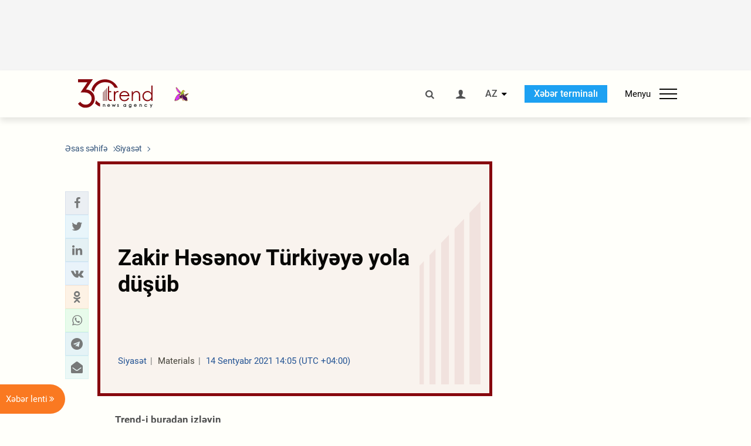

--- FILE ---
content_type: text/html; charset=UTF-8
request_url: https://az.trend.az/azerbaijan/politics/3483829.html
body_size: 17102
content:
    <!DOCTYPE html>
<html lang="az"  itemscope itemtype="http://schema.org/NewsArticle">
    <head>
        <meta charset="UTF-8">
        <meta name="viewport" content="width=device-width, user-scalable=yes, initial-scale=1.0, maximum-scale=2.0, minimum-scale=1.0">
        <title>Zakir Həsənov Türkiyəyə yola düşüb - Trend.Az</title>

                            <meta name="keywords" content="Azərbaycan xəbərləri, Azərbaycan, Gürcüstan, Qazaxıstan, Türkmənistan, Özbəkistan, İran, Türkiyə xəbərləri.">
                
        <!-- #FAVICONS -->
        <link rel="apple-touch-icon" sizes="180x180" href="/assets/favicon/apple-touch-icon.png?v=2022011801">
        <link rel="icon" type="image/png" sizes="32x32" href="/assets/favicon/favicon-32x32.png?v=2022011801">
        <link rel="icon" type="image/png" sizes="192x192" href="/assets/favicon/android-chrome-192x192.png?v=2022011801">
        <link rel="icon" type="image/png" sizes="16x16" href="/assets/favicon/favicon-16x16.png?v=2022011801">
        <link rel="manifest" href="/assets/favicon/site.webmanifest?v=2022011801">
        <link rel="mask-icon" href="/assets/favicon/safari-pinned-tab.svg?v=2022011801" color="#87080e">
        <link rel="shortcut icon" href="/assets/favicon/favicon.ico?v=2022011801">
        <meta name="msapplication-TileColor" content="#87080e">
        <meta name="msapplication-TileImage" content="/assets/favicon/mstile-144x144.png?v=2022011801">
        <meta name="msapplication-config" content="/assets/favicon/browserconfig.xml?v=2022011801">
        <meta name="theme-color" content="#87080e">

        <meta name="google-signin-client_id" content="355278291093-fmr6vhr45lp5al6o7lrmd6rhmei748dn.apps.googleusercontent.com">

        <meta name="yandex-verification" content="1e2cf2d477210d96" />

        <link rel="stylesheet" href="/assets/css/style.min.css?v=1756192040">


        <script>
            var trend_lang = 'az';
            var trend_site = 'news';
            var trend_cat = 'politics';
            var trend_front_page = 'no';
        </script>

        <script async="async" src='https://www.googletagservices.com/tag/js/gpt.js'></script>
        <script>
            var googletag = googletag || {};
            googletag.cmd = googletag.cmd || [];

            var slotUIDs = {};
            var slotTIMERS = {};
            var TREND_Slots = [];
        </script>
                    <script>
                googletag.cmd.push(function () {
                    googletag.defineSlot("/4895143/TREND_slot_top_980x120", [[980, 120], [1000, 120], [1320, 120], [1330, 120]], "TREND_slot_top_980x120").addService(googletag.pubads());
                    googletag.defineSlot("/4895143/TREND_slot_news_top_980x120", [[980, 120], [1000, 120], [1320, 120], [1330, 120]], "TREND_slot_news_top_980x120").addService(googletag.pubads());
                    googletag.defineSlot("/4895143/TREND_slot_news_bottom_980x120", [[980, 120], [1000, 120], [1320, 120], [1330, 120]], "TREND_slot_news_bottom_980x120").addService(googletag.pubads());

                    googletag.defineSlot("/4895143/TREND_slot_horizontal_top_728x90", [[728, 90], [1320, 120], [1330, 120]], "TREND_slot_horizontal_top_728x90").addService(googletag.pubads());
                    googletag.defineSlot("/4895143/TREND_slot_horizontal_02_728x90", [[728, 90], [1320, 120], [1330, 120]], "TREND_slot_horizontal_02_728x90").addService(googletag.pubads());

                    googletag.defineSlot("/4895143/TREND_slot_horizontal_01_left_362x80", [362, 80], "TREND_slot_horizontal_01_left_362x80").addService(googletag.pubads());
                    googletag.defineSlot("/4895143/TREND_slot_horizontal_01_right_362x80", [362, 80], "TREND_slot_horizontal_01_right_362x80").addService(googletag.pubads());

                    googletag.defineSlot("/4895143/TREND_slot_right_top_240x400", [[300, 600], [240, 400]], "TREND_slot_right_top_240x400").addService(googletag.pubads());
                    googletag.defineSlot("/4895143/TREND_slot_right_bottom_240x400", [[300, 600], [240, 400]], "TREND_slot_right_bottom_240x400").addService(googletag.pubads());

                    googletag.defineSlot("/4895143/TREND_Slot_240x200_01", [[300, 300], [240, 200]], "TREND_Slot_240x200_01").addService(googletag.pubads());
                    googletag.defineSlot("/4895143/TREND_Slot_240x200_02", [[300, 300], [240, 200]], "TREND_Slot_240x200_02").addService(googletag.pubads());

                    googletag.defineSlot("/4895143/TREND_slot_right_news_top_240x400", [[300, 600], [240, 400]], "TREND_slot_right_news_top_240x400").addService(googletag.pubads());
                    googletag.defineSlot("/4895143/TREND_slot_right_news_bottom_240x400", [[300, 600], [240, 400]], "TREND_slot_right_news_bottom_240x400").addService(googletag.pubads());

                    googletag.defineSlot("/4895143/TREND_slot_news_bottom_468x60", [468, 60], "TREND_slot_news_bottom_468x60").addService(googletag.pubads());

                    googletag.defineSlot("/4895143/TREND_slot_horizontal_news_01_728x90", [728, 90], "TREND_slot_horizontal_news_01_728x90").addService(googletag.pubads());
                    googletag.defineSlot('/4895143/TREND_slot_horizontal_down_728x90', [728, 90], 'TREND_slot_horizontal_down_728x90').addService(googletag.pubads());

                    googletag.defineSlot('/4895143/TREND_Slot_250x250_01', [[300, 300], [250, 250]], 'div-gpt-ad-1408342069117-0').addService(googletag.pubads());
                    googletag.defineSlot('/4895143/TREND_Slot_250x250_news_01', [[300, 300], [250, 250]], 'div-gpt-ad-1408342069117-2').addService(googletag.pubads());
                    googletag.defineSlot('/4895143/TREND_Slot_250x250_02', [[300, 300], [250, 250]], 'div-gpt-ad-1408342069117-1').addService(googletag.pubads());

                    googletag.defineSlot('/4895143/TREND_slot_horizontal_01_240x80', [240, 80], 'TREND_slot_horizontal_01_240x80').addService(googletag.pubads());

                    googletag.defineSlot("/4895143/TREND_slot_END_HTML", [1, 1], "TREND_slot_END_HTML").addService(googletag.pubads());
                    googletag.defineSlot("/4895143/TREND_slot_END_HTML_Richmedia", [1, 1], "TREND_slot_END_HTML_Richmedia").addService(googletag.pubads());
                    googletag.defineSlot("/4895143/TREND_slot_NEWS_END_HTML", [1, 1], "TREND_slot_NEWS_END_HTML").addService(googletag.pubads());
                    googletag.pubads().setTargeting('trend_site', [trend_site]).setTargeting('trend_lang', [trend_lang]).setTargeting('trend_cat', [trend_cat]).setTargeting('trend_front_page', [trend_front_page]);
                    // googletag.pubads().enableSingleRequest();
                    googletag.pubads().collapseEmptyDivs();
                    googletag.enableServices();
                });


                function displayGPTSlot(slotId, divId) {
                    googletag.cmd.push(function () {
                        var slot = googletag.defineSlot("/4895143/" + slotId, [[300, 600], [240, 400]], divId)
                            .setTargeting('trend_site', [trend_site]).setTargeting('trend_lang', [trend_lang]).setTargeting('trend_cat', [trend_cat]).setTargeting('trend_front_page', [trend_front_page])
                            .addService(googletag.pubads());
                        googletag.display(slot);
                    });
                }

            </script>
        

<!--        <script async src="https://pagead2.googlesyndication.com/pagead/js/adsbygoogle.js"></script>-->
<!--        <script src="https://widget.svk-native.ru/js/loader.js" defer></script>-->

        <script>window.yaContextCb = window.yaContextCb || []</script>
        <script src="https://yandex.ru/ads/system/context.js" async></script>

        <link rel="canonical" href="https://az.trend.az/azerbaijan/politics/3483829.html">
<meta name="robots" content="max-image-preview:large">
<meta name="twitter:card" content="summary_large_image">
<meta name="twitter:site" content="@trend_az">
<meta name="twitter:description" content="">
<meta name="twitter:title" content="Zakir Həsənov Türkiyəyə yola düşüb">
<meta itemprop="datePublished" content="2021-09-14T14:05:00+04:00">
<meta itemprop="dateCreated" content="2021-09-14T14:05:00+04:00">
<meta itemprop="dateModified" content="2021-09-14T14:10:41+04:00">
<meta itemprop="headline" content="Zakir Həsənov Türkiyəyə yola düşüb">
<meta itemprop="description" content="">
<meta name="lastmod" content="2021-09-14T14:10:41+04:00">
<meta name="pubdate" content="2021-09-14T14:05:00+04:00">
<meta property="fb:app_id" content="2741694992818354">
<meta property="og:title" content="Zakir Həsənov Türkiyəyə yola düşüb">
<meta property="og:description" content="">
<meta property="og:type" content="article">
<meta property="og:url" content="https://az.trend.az/azerbaijan/politics/3483829.html">
<meta property="og:locale" content="az_AZ">
<meta property="og:site_name" content="Trend.Az">
<meta property="article:section" content="Siyasət">
<meta property="article:published_time" content="2021-09-14T14:05:00+04:00">
<meta property="article:modified_time" content="2021-09-14T14:10:41+04:00">
<meta property="og:updated_time" content="2021-09-14T14:10:41+04:00">
<meta name="twitter:image" content="https://az.trend.az/imagen2/3483829">
<meta property="og:image" content="/imagen/3483829">
<meta property="og:image:width" content="1200">
<meta property="og:image:height" content="630">
<meta itemprop="image" content="/imagen/3483829">
<meta itemprop="thumbnailUrl" content="/imagen/3483829">
<link rel="image_src" href="/imagen/3483829">
<script>var openedNews={};</script>
<link rel="stylesheet" href="/assets/css/swiper.min.css?v1646901591">
<link rel="stylesheet" href="/assets/css/jquery.fancybox.min.css?v1646901591">

        <!-- Google tag (gtag.js) GA4-->
<script async src="https://www.googletagmanager.com/gtag/js?id=G-3L3QD46P5N"></script>
<script>
    window.dataLayer = window.dataLayer || [];
    function gtag(){dataLayer.push(arguments);}
    gtag('js', new Date());

    gtag('config', 'G-3L3QD46P5N');
</script>        <!-- Yandex.Metrika counter -->
<script type="text/javascript" >
    (function(m,e,t,r,i,k,a){m[i]=m[i]||function(){(m[i].a=m[i].a||[]).push(arguments)};
        m[i].l=1*new Date();
        for (var j = 0; j < document.scripts.length; j++) {if (document.scripts[j].src === r) { return; }}
        k=e.createElement(t),a=e.getElementsByTagName(t)[0],k.async=1,k.src=r,a.parentNode.insertBefore(k,a)})
    (window, document, "script", "https://mc.yandex.ru/metrika/tag.js", "ym");

    ym(5765395, "init", {
        clickmap:true,
        trackLinks:true,
        accurateTrackBounce:true
    });
</script>
<!-- /Yandex.Metrika counter -->        <!--LiveInternet counter-->
<script>
    new Image().src = "https://counter.yadro.ru/hit?r"+
        escape(document.referrer)+((typeof(screen)=="undefined")?"":
            ";s"+screen.width+"*"+screen.height+"*"+(screen.colorDepth?
                screen.colorDepth:screen.pixelDepth))+";u"+escape(document.URL)+
        ";h"+escape(document.title.substring(0,150))+
        ";"+Math.random();</script>
<!--/LiveInternet-->        <script src="https://www.google.com/recaptcha/api.js?render=6Le0Mn0eAAAAAH-ikFIP7pKEggs-8uUk3fIiwJ54"></script>
    </head>
    <body>
<!-- Yandex.Metrika counter -->
<noscript><div><img src="https://mc.yandex.ru/watch/5765395" style="position:absolute; left:-9999px;" alt="" /></div></noscript>
<!-- /Yandex.Metrika counter --><div class="header-wrapper">
    <div id="adv-top" class="adv-wrapper-horizontal">
        <div class="container">
            
                                    <div id="TREND_slot_news_top_980x120" style="min-height: 120px;">
    <script>
        googletag.cmd.push(function () {
            googletag.display('TREND_slot_news_top_980x120');
        });
    </script>
</div>                
                    </div>
    </div>
    <header>
        <div class="container">
            <div class="header-content">
                <div class="logo-wrapper">
                    <a href="/"><img class="logo" src="/assets/img/logo30.svg?v558" alt="Trend.az"></a>
                                            <img src="/assets/img/flower_icon.png?v3" class="icon" alt="Vətən müharibəsinin Anım Gününün rəmzi olan Xarı bülbül">
                                    </div>
                <div class="left">
                </div>
                <div class="right">
                    <ul class="controls">
                        <li><a href="#" class="search-modal-btn"><i class="icon-search"></i></a></li>
                        <!--                        <li><a href="#"><i class="icon-calendar"></i></a></li>-->
                                                    <li><a href="#" class="login-modal-btn"><i class="icon-user"></i></a></li>
                        
                        <li class="dropdown">
                            <a title="Azərbaycan">AZ</a>
                            <ul class="dropdown-content lang-wrapper">
                                                                                                        <li><a href="https://ru.trend.az/" title="Русский"
                                           class="lang-link"
                                           data-lang="ru">RU</a>
                                    </li>
                                                                                                                                            <li><a href="https://www.trend.az/" title="English"
                                           class="lang-link"
                                           data-lang="en">EN</a>
                                    </li>
                                                            </ul>
                        </li>
                        <li class="get-access">
                            <a class="btn" target="_blank"
                               href="https://terminal.trend.az/en/pricing/">Xəbər terminalı</a>
                        </li>
                        <li>
                            <div class="menu-btn">
                                <span>Menyu</span>
                                <div class="menu-icon">
                                    <div></div>
                                    <div></div>
                                    <div></div>
                                </div>
                            </div>
                        </li>
                    </ul>
                </div>
            </div>
            <nav>
    <ul class="bold">
                                <li>
                <a href="https://az.trend.az/latest/" class="" target="">Xəbər lenti</a>
            </li>
                                <li>
                <a href="https://az.trend.az/sections/official-chronicle/" class="" target="">Rəsmi xronika</a>
            </li>
                                <li>
                <a href="https://www.youtube.com/user/TRENDNews2011" class="" target="_blank">Trend TV</a>
            </li>
            </ul>

    <ul class="categories">
                                                                                                        <li>
                <a href="https://az.trend.az/azerbaijan/politics/">Siyasət</a>

                <ul>
                                                                                                    </ul>
            </li>


                                            <li>
                <a href="https://az.trend.az/azerbaijan/society/">Cəmiyyət</a>

                <ul>
                                                        </ul>
            </li>


                                            <li>
                <a href="https://az.trend.az/business/">İqtisadiyyat</a>

                <ul>
                                                                                            <li class="menu-item">
                                <a href="https://az.trend.az/business/green-economy/"
                                   class="menu-link">Yaşıl iqtisadiyyat</a>
                            </li>
                                                                                                <li class="menu-item">
                                <a href="https://az.trend.az/business/energy/"
                                   class="menu-link">Energetika</a>
                            </li>
                                                                                                <li class="menu-item">
                                <a href="https://az.trend.az/business/economy/"
                                   class="menu-link">Biznes və iqtisadiyyat xəbərləri</a>
                            </li>
                                                                                                <li class="menu-item">
                                <a href="https://az.trend.az/business/it/"
                                   class="menu-link">Telekommunikasiya</a>
                            </li>
                                                                                                <li class="menu-item">
                                <a href="https://az.trend.az/business/tender/"
                                   class="menu-link">Tender müsabiqələri</a>
                            </li>
                                                                                                <li class="menu-item">
                                <a href="https://az.trend.az/business/tourism/"
                                   class="menu-link">Turizm</a>
                            </li>
                                                            </ul>
            </li>


                                            <li>
                <a href="https://az.trend.az/other/world/">Dünya xəbərləri</a>

                <ul>
                                                        </ul>
            </li>


                                            <li>
                <a href="https://az.trend.az/azerbaijan/incident/">Hadisə</a>

                <ul>
                                                        </ul>
            </li>


                                <li>
                <a href="https://az.trend.az/business/finance/">Maliyyə</a>

                <ul>
                                                        </ul>
            </li>


                                <li>
                <a href="https://az.trend.az/azerbaijan/gundem/">Gündəm</a>

                <ul>
                                                                                                    </ul>
            </li>


                                            <li>
                <a href="https://az.trend.az/azerbaijan/sports/">İdman</a>

                <ul>
                                                        </ul>
            </li>


                                <li>
                <a href="https://az.trend.az/azerbaijan/culture/">Mədəniyyət</a>

                <ul>
                                                        </ul>
            </li>


                                                                                    </ul>
<!--    <ul class="genres">-->
<!--        --><!--            --><!--            <li><a href="/--><!--/--><!--">--><!--</a></li>-->
<!--        --><!--    </ul>-->

    <ul class="bold">
                                <li>
                <a href="https://www.day.az/" class="" target="_blank">Day.az</a>
            </li>
                                <li>
                <a href="https://www.milli.az/" class="" target="_blank">Milli.az</a>
            </li>
                                <li>
                <a href="https://www.azernews.az/" class="" target="_blank">Azernews.az</a>
            </li>
                                <li>
                <a href="https://www.idman.biz/az/" class="" target="_blank">İDMAN.BİZ</a>
            </li>
                                <li>
                <a href="https://www.dhapress.com/az/" class="" target="_blank">DHA Press</a>
            </li>
            </ul>
</nav>        </div>


    </header>
            <div class="news-scroll-indicator">
            <div class="container">
                <span id="current-news-title">...</span>
            </div>
            <div class="indicator"></div>
        </div>
    </div>
<div class="container">
    <main class="news">
        <div class="grid">
            <div class="left-column">
                <ol class="breadcrumbs" itemscope itemtype="http://schema.org/BreadcrumbList">
                    <li itemprop="itemListElement" itemscope itemtype="http://schema.org/ListItem">
                        <a class="breadcrumb-link" itemscope itemtype="http://schema.org/Thing" itemprop="item" href="/" itemid="/">
                            <span itemprop="name">Əsas səhifə</span>
                        </a>
                        <meta itemprop="position" content="1"/>
                    </li>
                                            <li itemprop="itemListElement" itemscope itemtype="http://schema.org/ListItem">
                            <a class="breadcrumb-link" itemscope itemtype="http://schema.org/Thing" itemprop="item" href="https://az.trend.az/azerbaijan/politics/" itemid="https://az.trend.az/azerbaijan/politics/">
                                <span itemprop="name">Siyasət</span>
                            </a>
                            <meta itemprop="position" content="2"/>
                        </li>
                                    </ol>
                
<div class="article" data-url="https://az.trend.az/azerbaijan/politics/3483829.html">
    <div class="top-part">
            </div>
    <div class="left-part">
        <div class="sticky-content">
            <div class="social">
                <ul class="social-sharing">
        <li class="facebook">
        <a role="button"
           data-sharer="facebook"
           aria-label="Facebook sharing"
           data-url="https://az.trend.az/azerbaijan/politics/3483829.html"
        ><i class="icon-facebook"></i></a>
    </li>
    <li class="twitter">
        <a
                role="button"
                data-sharer="twitter"
                aria-label="Twitter sharing"
                data-title="Zakir Həsənov Türkiyəyə yola düşüb"
                data-url="https://az.trend.az/azerbaijan/politics/3483829.html"
        ><i class="icon-twitter"></i>
        </a>
    </li>
    <li class="linkedin">
        <a role="button"
           data-sharer="linkedin"
           aria-label="Linkedin sharing"
           data-url="https://az.trend.az/azerbaijan/politics/3483829.html"
        ><i class="icon-linkedin"></i></a>
    </li>
    <li class="vkontakte">
        <a role="button"
           data-sharer="vk"
           aria-label="vkontakte sharing"
           data-url="https://az.trend.az/azerbaijan/politics/3483829.html"
        ><i class="icon-vkontakte"></i></a>
    </li>
    <li class="odnoklassniki">
        <a role="button"
           data-sharer="okru"
           aria-label="odnoklassniki sharing"
           data-url="https://az.trend.az/azerbaijan/politics/3483829.html"
        ><i class="icon-odnoklassniki"></i></a>
    </li>
    <li class="whatsapp">
        <a
                role="button"
                data-sharer="whatsapp"
                aria-label="whatsapp sharing"
                data-title="Zakir Həsənov Türkiyəyə yola düşüb"
                data-url="https://az.trend.az/azerbaijan/politics/3483829.html"
        ><i class="icon-whatsapp"></i></a>
    </li>
    <li class="telegram">
        <a
                role="button"
                data-sharer="telegram"
                aria-label="telegram sharing"
                data-url="https://az.trend.az/azerbaijan/politics/3483829.html"><i class="icon-telegram"></i></a>
    </li>
    <li class="email">
        <a
                role="button"
                data-sharer="email"
                aria-label="send to email"
                data-to=""
                data-subject="Zakir Həsənov Türkiyəyə yola düşüb"
                data-title="Zakir Həsənov Türkiyəyə yola düşüb"
                data-url="https://az.trend.az/azerbaijan/politics/3483829.html"><i class="icon-envelope-open"></i></a>
    </li>
</ul>            </div>
        </div>
    </div>
    <div class="right-part">
                    <div class="no-title-block">
                <div class="small-logo"></div>
                <h1 class="">Zakir Həsənov Türkiyəyə yola düşüb</h1>

                <div class="headline">
                    <div class="meta">
                        <span class="categories">Siyasət</span>
                        <span class="genres">Materials</span>
                        <span class="date-time">14 Sentyabr 2021 14:05 (UTC +04:00)</span>
                    </div>
                </div>
            </div>
                <div class="article-paddings">
            <div class="read-news-on">
    <h4>Trend-i buradan izləyin</h4>
    <ul>
                    <li class="whatsapp">
                <a href="https://www.whatsapp.com/channel/0029Va8mm7K9Bb5vessDcw2M" target="_blank"><img src="/assets/img/whatsapp_btn.svg?v5" alt="Whatsapp"> <span>Whatsapp</span></a>
            </li>
                            <li class="telegram">
                <a href="https://t.me/trendNewsAgencyAz" target="_blank"><img src="/assets/img/telegram_btn.svg?v4" alt="Telegram"> <span>Telegram</span></a>
            </li>
                            <li class="facebook">
                <a href="https://www.facebook.com/az.trend.az" target="_blank"><img src="/assets/img/facebook_btn.svg?v4" alt="Facebook"> <span>Facebook</span></a>
            </li>
                            <li class="twitter">
                <a href="https://twitter.com/trend_az" target="_blank"><img src="/assets/img/twitter_btn.svg?v5" alt="Twitter"> <span>Twitter</span></a>
            </li>
                
                            <li class="google-news">
                <a href="https://news.google.com/publications/CAAqBwgKMNqQnwwwjrevBA" target="_blank"><img src="/assets/img/googlenews_btn.svg?v3" alt="Google News"> <span>News</span></a>
            </li>
            </ul>
</div>                    </div>


        <div class="article-content article-paddings" itemprop="articleBody">
            <p>Bakı. Trend:</p>
<p>Türkiyə Respublikasının Milli Müdafiə naziri cənab Hulusi Akarın dəvəti ilə Azərbaycan Respublikasının Müdafiə naziri general-polkovnik Zakir Həsənov və Müdafiə nazirinin müavini - Hərbi Hava Qüvvələrinin Komandanı general-leytenant Ramiz Tahirov sentyabrın 14-də Türkiyəyə yola düşüb.</p>
<p>Müdafiə Nazirliyindən <a href="https://az.trend.az/">Trend</a>-ə verilən məlumata görə, səfər çərçivəsində Müdafiə Nazirliyi rəhbərliyinin Türkiyə Respublikasının hərbi rəhbərliyi ilə bir sıra görüşləri, o cümlədən Konya şəhərində keçirilən “TurAz Şahini - 2021” birgə taktiki-uçuş təlimlərinin “Yüksək səviyyəli müşahidəçi günü”ndə iştirakı planlaşdırılır.</p>        </div>

        
                    <div class="tags article-paddings">
                <div class="tag-title">Məqalədə:</div>
                <ul>
                                            <li class="tag-item">
                            <a href="https://az.trend.az/tags/145/">Türkiyə</a>
                        </li>
                                            <li class="tag-item">
                            <a href="https://az.trend.az/tags/474/">Müdafiə Nazirliyi</a>
                        </li>
                                            <li class="tag-item">
                            <a href="https://az.trend.az/tags/16119/">Hulusi Akar</a>
                        </li>
                                    </ul>
            </div>
            </div>

</div>

<div class="banner-on-visible" data-slot-id="TREND_slot_Mobile_news_320x50_under_article" style="margin-left: auto; margin-right: auto; height: 100px;">
            <div id="TREND_slot_Mobile_news_320x50_under_article" style="height: 100px; margin: 0 auto;">
    <script>
        googletag.cmd.push(function () {
            googletag.display('TREND_slot_Mobile_news_320x50_under_article');
        });
    </script>
</div>    </div>


<!--<div class="adv-wrapper-horizontal">-->
<!--    <div style="width: 100%; text-align: center;">-->
<!--        <ins class="adsbygoogle"-->
<!--             style="display:block"-->
<!--             data-ad-client="ca-pub-4269329097479836"-->
<!--             data-ad-slot="1324310422"-->
<!--             data-ad-format="auto"-->
<!--             data-full-width-responsive="true"-->
            <!--</ins>-->
<!--        <script>-->
<!--            (adsbygoogle = window.adsbygoogle || []).push({});-->
<!--        </script>-->
<!--    </div>-->
<!--</div>-->
<script>
    openedNews.lang = "az";
    openedNews.id = 3483829;
    openedNews.date = 1631613900;
    openedNews.category_id = 3000;
    openedNews.genre_id = 20;
</script>

            </div>
            <div class="right-column">
                <div class="sticky-content">
                        <div class="adv-wrapper">
                    <div id="TREND_slot_right_news_top_240x400_1769651373" style="min-width: 240px; min-height: 400px;">
    <script>
        displayGPTSlot('TREND_slot_right_news_top_240x400', 'TREND_slot_right_news_top_240x400_1769651373');
    </script>
</div>            </div>
                </div>
            </div>

                            <div class="column-span-2">
                    <div class="adv-wrapper-horizontal">
                        <div id="TREND_slot_news_bottom_980x120">
    <script>
        googletag.cmd.push(function () {
            googletag.display('TREND_slot_news_bottom_980x120');
        });
    </script>
</div>                    </div>
                </div>
            
            <div id="more_news_loader" class="lds-ellipsis column-span-2" aria-hidden="true">
                <div></div>
                <div></div>
                <div></div>
                <div></div>
            </div>
        </div>
    </main>
</div>


<div class="side-news-list-btn">
    Xəbər lenti <i class="icon-angle-double-right"></i>
</div>

<div class="side-news-list">
    <div class="section-title"><h3>Xəbər lenti</h3></div>
    <div class="btn-close"><i class="icon-cancel"></i></div>
    <div class="news-list-scroll">
        <ul class="news-list">
                            <li class="">
                    <a href="https://az.trend.az/other/world/4147253.html">
                        <h4 class="">Minneapolisdə atışmada iştirak edən sərhədçilər xidmətdən kənarlaşdırılıb</h4>
                        <div class="meta">
                            <span class="date-time">05:34 (UTC+04)</span>
                            <span class="categories">Dünya xəbərləri</span>
                            <span class="genres">Materials</span>
                        </div>
                    </a>
                </li>
                            <li class="">
                    <a href="https://az.trend.az/other/world/4147252.html">
                        <h4 class="">Qızıl qiyməti tarixi maksimumu yenilədi</h4>
                        <div class="meta">
                            <span class="date-time">04:57 (UTC+04)</span>
                            <span class="categories">Dünya xəbərləri</span>
                            <span class="genres">Materials</span>
                        </div>
                    </a>
                </li>
                            <li class="">
                    <a href="https://az.trend.az/azerbaijan/sports/4147251.html">
                        <h4 class="">Mbappe Ronaldonun rekordunu qırdı</h4>
                        <div class="meta">
                            <span class="date-time">04:14 (UTC+04)</span>
                            <span class="categories">İdman</span>
                            <span class="genres">Materials</span>
                        </div>
                    </a>
                </li>
                            <li class="">
                    <a href="https://az.trend.az/other/world/4147250.html">
                        <h4 class="">Kolumbiyada təyyarə qəzaya uğradı, ölənlər var</h4>
                        <div class="meta">
                            <span class="date-time">03:41 (UTC+04)</span>
                            <span class="categories">Dünya xəbərləri</span>
                            <span class="genres">Materials</span>
                        </div>
                    </a>
                </li>
                            <li class="">
                    <a href="https://az.trend.az/other/world/4147249.html">
                        <h4 class="">ABŞ-də məşğulluğun artım tempinin zəifləməsi immiqrasiyanın azalması ilə əlaqəlidir - FES rəhbəri</h4>
                        <div class="meta">
                            <span class="date-time">02:49 (UTC+04)</span>
                            <span class="categories">Dünya xəbərləri</span>
                            <span class="genres">Materials</span>
                        </div>
                    </a>
                </li>
                            <li class="">
                    <a href="https://az.trend.az/azerbaijan/sports/4147246.html">
                        <h4 class="">Çempionlar Liqasında Liqa mərhələsinə yekun vuruldu</h4>
                        <div class="meta">
                            <span class="date-time">02:09 (UTC+04)</span>
                            <span class="categories">İdman</span>
                            <span class="genres">Materials</span>
                        </div>
                    </a>
                </li>
                            <li class="">
                    <a href="https://az.trend.az/azerbaijan/sports/4147241.html">
                        <h4 class=" bold-news">&quot;Qarabağ&quot; &quot;Liverpul&quot;a böyük hesabla uduzub - UEFA Çempionlar Liqası (YENİLƏNİB-8)</h4>
                        <div class="meta">
                            <span class="date-time">01:54 (UTC+04)</span>
                            <span class="categories">İdman</span>
                            <span class="genres">Materials</span>
                        </div>
                    </a>
                </li>
                            <li class="">
                    <a href="https://az.trend.az/other/world/4147245.html">
                        <h4 class="">Çində əhalinin sayı ardıcıl olaraq dördüncü ildir azalır</h4>
                        <div class="meta">
                            <span class="date-time">01:23 (UTC+04)</span>
                            <span class="categories">Dünya xəbərləri</span>
                            <span class="genres">Materials</span>
                        </div>
                    </a>
                </li>
                            <li class="">
                    <a href="https://az.trend.az/other/world/4147244.html">
                        <h4 class="">Almaniya hökuməti kritik infrastruktur obyektlərinin müdafiəsini gücləndirməyi planlaşdırır</h4>
                        <div class="meta">
                            <span class="date-time">00:40 (UTC+04)</span>
                            <span class="categories">Dünya xəbərləri</span>
                            <span class="genres">Materials</span>
                        </div>
                    </a>
                </li>
                            <li class="">
                    <a href="https://az.trend.az/other/world/4147239.html">
                        <h4 class="">Rusiya ilə Ukrayna arasında ikitərəfli görüş keçiriləcək - Rubio</h4>
                        <div class="meta">
                            <span class="date-time">28 Yanvar 23:30 (UTC+04)</span>
                            <span class="categories">Dünya xəbərləri</span>
                            <span class="genres">Materials</span>
                        </div>
                    </a>
                </li>
                            <li class="">
                    <a href="https://az.trend.az/azerbaijan/sports/4147237.html">
                        <h4 class="">“Liverpul” – “Qarabağ” matçının start heyətləri bəlli oldu</h4>
                        <div class="meta">
                            <span class="date-time">28 Yanvar 23:01 (UTC+04)</span>
                            <span class="categories">İdman</span>
                            <span class="genres">Materials</span>
                        </div>
                    </a>
                </li>
                            <li class="">
                    <a href="https://az.trend.az/azerbaijan/sports/4147235.html">
                        <h4 class="">Ötən il Avropada transferlərə ən çox pul xərcləyən klublar açıqlandı</h4>
                        <div class="meta">
                            <span class="date-time">28 Yanvar 22:47 (UTC+04)</span>
                            <span class="categories">İdman</span>
                            <span class="genres">Materials</span>
                        </div>
                    </a>
                </li>
                            <li class="">
                    <a href="https://az.trend.az/other/world/4147232.html">
                        <h4 class="">ABŞ İrana qarşı preventiv hərbi əməliyyatın həyata keçirilməsini istisna etmir - Rubio</h4>
                        <div class="meta">
                            <span class="date-time">28 Yanvar 22:10 (UTC+04)</span>
                            <span class="categories">Dünya xəbərləri</span>
                            <span class="genres">Materials</span>
                        </div>
                    </a>
                </li>
                            <li class="">
                    <a href="https://az.trend.az/azerbaijan/politics/4147228.html">
                        <h4 class="">Azərbaycan Bosniya və Herseqovina vətəndaşları üçün vizasız rejim təklif etdi</h4>
                        <div class="meta">
                            <span class="date-time">28 Yanvar 21:39 (UTC+04)</span>
                            <span class="categories">Siyasət</span>
                            <span class="genres">Materials</span>
                        </div>
                    </a>
                </li>
                            <li class="">
                    <a href="https://az.trend.az/business/4147222.html">
                        <h4 class="">“Qərbi Çıraq” platformasından indiyədək hasil edilən neftin həcmi açıqlandı</h4>
                        <div class="meta">
                            <span class="date-time">28 Yanvar 21:06 (UTC+04)</span>
                            <span class="categories">İqtisadiyyat</span>
                            <span class="genres">Materials</span>
                        </div>
                    </a>
                </li>
                            <li class="">
                    <a href="https://az.trend.az/other/world/4147062.html">
                        <h4 class="">Süni intellekt bəşəriyyəti kritik sınaq mərhələsinə gətirib - Xəbərdarlıq</h4>
                        <div class="meta">
                            <span class="date-time">28 Yanvar 21:00 (UTC+04)</span>
                            <span class="categories">Dünya xəbərləri</span>
                            <span class="genres">Materials</span>
                        </div>
                    </a>
                </li>
                            <li class="">
                    <a href="https://az.trend.az/azerbaijan/society/4147218.html">
                        <h4 class="">Sabirabadın bəzi kəndlərində qaz kəsiləcək</h4>
                        <div class="meta">
                            <span class="date-time">28 Yanvar 20:57 (UTC+04)</span>
                            <span class="categories">Cəmiyyət</span>
                            <span class="genres">Materials</span>
                        </div>
                    </a>
                </li>
                            <li class="">
                    <a href="https://az.trend.az/other/world/4147141.html">
                        <h4 class="">Bu ölkədə yüz minlərlə insan işıqsız qalıb</h4>
                        <div class="meta">
                            <span class="date-time">28 Yanvar 20:47 (UTC+04)</span>
                            <span class="categories">Dünya xəbərləri</span>
                            <span class="genres">Materials</span>
                        </div>
                    </a>
                </li>
                            <li class="">
                    <a href="https://az.trend.az/business/4147186.html">
                        <h4 class="">22 nəqliyyat vasitəsi özəlləşdirilib</h4>
                        <div class="meta">
                            <span class="date-time">28 Yanvar 20:35 (UTC+04)</span>
                            <span class="categories">İqtisadiyyat</span>
                            <span class="genres">Materials</span>
                        </div>
                    </a>
                </li>
                            <li class="">
                    <a href="https://az.trend.az/other/world/4147055.html">
                        <h4 class="">İlon Mask &quot;SpaceX&quot;i birjaya çıxarmağı planlaşdırır</h4>
                        <div class="meta">
                            <span class="date-time">28 Yanvar 20:20 (UTC+04)</span>
                            <span class="categories">Dünya xəbərləri</span>
                            <span class="genres">Materials</span>
                        </div>
                    </a>
                </li>
                            <li class="">
                    <a href="https://az.trend.az/business/4147212.html">
                        <h4 class="">DİM-in 820 işçisinin sığortasına 238 min manat vəsait sərf olunacaq</h4>
                        <div class="meta">
                            <span class="date-time">28 Yanvar 20:06 (UTC+04)</span>
                            <span class="categories">İqtisadiyyat</span>
                            <span class="genres">Materials</span>
                        </div>
                    </a>
                </li>
                            <li class="">
                    <a href="https://az.trend.az/azerbaijan/society/4147208.html">
                        <h4 class="">Ukraynadakı diaspor rəhbəri medalla təltif olunub</h4>
                        <div class="meta">
                            <span class="date-time">28 Yanvar 20:02 (UTC+04)</span>
                            <span class="categories">Cəmiyyət</span>
                            <span class="genres">Materials</span>
                        </div>
                    </a>
                </li>
                            <li class="">
                    <a href="https://az.trend.az/azerbaijan/sports/4147207.html">
                        <h4 class="">&quot;Milan&quot;ın sabiq futbolçusu &quot;İnter&quot;in hədəfində</h4>
                        <div class="meta">
                            <span class="date-time">28 Yanvar 19:48 (UTC+04)</span>
                            <span class="categories">İdman</span>
                            <span class="genres">Materials</span>
                        </div>
                    </a>
                </li>
                            <li class="">
                    <a href="https://az.trend.az/other/world/4147049.html">
                        <h4 class="">T-90 tankının yaradıcılarından biri vəfat edib (FOTO)</h4>
                        <div class="meta">
                            <span class="date-time">28 Yanvar 19:34 (UTC+04)</span>
                            <span class="categories">Dünya xəbərləri</span>
                            <span class="genres">Materials</span>
                        </div>
                    </a>
                </li>
                            <li class="">
                    <a href="https://az.trend.az/business/4147103.html">
                        <h4 class="">Bu qurumların nəqliyyat vasitələri satışa çıxarılır - SİYAHI</h4>
                        <div class="meta">
                            <span class="date-time">28 Yanvar 19:19 (UTC+04)</span>
                            <span class="categories">İqtisadiyyat</span>
                            <span class="genres">Materials</span>
                        </div>
                    </a>
                </li>
                            <li class="">
                    <a href="https://az.trend.az/other/world/4147043.html">
                        <h4 class="">Yeni Zelandiyada torpaq sürüşməsi təhlükəsi artır: mütəxəssislər xəbərdarlıq edir</h4>
                        <div class="meta">
                            <span class="date-time">28 Yanvar 19:00 (UTC+04)</span>
                            <span class="categories">Dünya xəbərləri</span>
                            <span class="genres">Materials</span>
                        </div>
                    </a>
                </li>
                            <li class="">
                    <a href="https://az.trend.az/azerbaijan/sports/4147176.html">
                        <h4 class="">“Sabah” klubu futbolçusunu icarəyə verib</h4>
                        <div class="meta">
                            <span class="date-time">28 Yanvar 18:47 (UTC+04)</span>
                            <span class="categories">İdman</span>
                            <span class="genres">Materials</span>
                        </div>
                    </a>
                </li>
                            <li class="">
                    <a href="https://az.trend.az/azerbaijan/politics/4147190.html">
                        <h4 class=" bold-news red-news">Böyük Azərbaycan şairi Xaqani Şirvaninin 900 illik yubileyi qeyd ediləcək - SƏRƏNCAM</h4>
                        <div class="meta">
                            <span class="date-time">28 Yanvar 18:40 (UTC+04)</span>
                            <span class="categories">Siyasət</span>
                            <span class="genres">Materials</span>
                        </div>
                    </a>
                </li>
                            <li class="">
                    <a href="https://az.trend.az/azerbaijan/politics/4147198.html">
                        <h4 class=" bold-news red-news">Azərbaycanda tarixi və mədəni sərvətləri qəsdən məhv etməyə görə cəzalar sərtləşdirilib</h4>
                        <div class="meta">
                            <span class="date-time">28 Yanvar 18:35 (UTC+04)</span>
                            <span class="categories">Siyasət</span>
                            <span class="genres">Materials</span>
                        </div>
                    </a>
                </li>
                            <li class="">
                    <a href="https://az.trend.az/azerbaijan/politics/4147193.html">
                        <h4 class=" bold-news red-news">Azərbaycan və Gürcüstan Daxili İşlər Nazirliyi arasında əməkdaşlıq haqqında Saziş təsdiqlənib - FƏRMAN</h4>
                        <div class="meta">
                            <span class="date-time">28 Yanvar 18:34 (UTC+04)</span>
                            <span class="categories">Siyasət</span>
                            <span class="genres">Materials</span>
                        </div>
                    </a>
                </li>
                            <li class="">
                    <a href="https://az.trend.az/business/energy/4147183.html">
                        <h4 class="">Azərbaycanla Avropa şirkətləri arasında &quot;yaşıl enerji&quot; istehsalı üzrə əməkdaşlıq imkanları dəyərləndirilib</h4>
                        <div class="meta">
                            <span class="date-time">28 Yanvar 18:33 (UTC+04)</span>
                            <span class="categories">Energetika</span>
                            <span class="genres">Materials</span>
                        </div>
                    </a>
                </li>
                            <li class="">
                    <a href="https://az.trend.az/business/4147118.html">
                        <h4 class=" bold-news">Qarabağ və Şərqi Zəngəzurdan cəlb olunmuş əmanətlər artıb</h4>
                        <div class="meta">
                            <span class="date-time">28 Yanvar 18:18 (UTC+04)</span>
                            <span class="categories">İqtisadiyyat</span>
                            <span class="genres">Materials</span>
                        </div>
                    </a>
                </li>
                            <li class="">
                    <a href="https://az.trend.az/azerbaijan/society/4147170.html">
                        <h4 class="">Milli Məclisin İnsan hüquqları komitəsində yeni “Uşaq hüquqları haqqında” qanun müzakirə edilib (FOTO)</h4>
                        <div class="meta">
                            <span class="date-time">28 Yanvar 18:00 (UTC+04)</span>
                            <span class="categories">Cəmiyyət</span>
                            <span class="genres">Materials</span>
                        </div>
                    </a>
                </li>
                            <li class="">
                    <a href="https://az.trend.az/other/world/4147113.html">
                        <h4 class="">Tasmaniyada itkin düşmüş belçikalı turistin qalıqlarının tapıldığı ehtimal olunur</h4>
                        <div class="meta">
                            <span class="date-time">28 Yanvar 18:00 (UTC+04)</span>
                            <span class="categories">Dünya xəbərləri</span>
                            <span class="genres">Materials</span>
                        </div>
                    </a>
                </li>
                            <li class="">
                    <a href="https://az.trend.az/azerbaijan/gundem/4147165.html">
                        <h4 class="">Sabah paytaxtın bu ərazisində 12 saat su olmayacaq</h4>
                        <div class="meta">
                            <span class="date-time">28 Yanvar 17:57 (UTC+04)</span>
                            <span class="categories">Gündəm</span>
                            <span class="genres">Materials</span>
                        </div>
                    </a>
                </li>
                            <li class="">
                    <a href="https://az.trend.az/azerbaijan/incident/4147159.html">
                        <h4 class="">Paytaxtda oğurluq edənlər saxlanıldılar</h4>
                        <div class="meta">
                            <span class="date-time">28 Yanvar 17:52 (UTC+04)</span>
                            <span class="categories">Hadisə</span>
                            <span class="genres">Materials</span>
                        </div>
                    </a>
                </li>
                            <li class="">
                    <a href="https://az.trend.az/azerbaijan/politics/4147156.html">
                        <h4 class="">Azərbaycanla sülh sazişinin yaxın aylarda imzalanacağına ümid edirik - Mirzoyan</h4>
                        <div class="meta">
                            <span class="date-time">28 Yanvar 17:44 (UTC+04)</span>
                            <span class="categories">Siyasət</span>
                            <span class="genres">Materials</span>
                        </div>
                    </a>
                </li>
                            <li class="">
                    <a href="https://az.trend.az/business/4147146.html">
                        <h4 class="">Azərbaycanda kredit sığortası bazarı 8% böyüyüb</h4>
                        <div class="meta">
                            <span class="date-time">28 Yanvar 17:43 (UTC+04)</span>
                            <span class="categories">İqtisadiyyat</span>
                            <span class="genres">Materials</span>
                        </div>
                    </a>
                </li>
                            <li class="">
                    <a href="https://az.trend.az/azerbaijan/gundem/4147105.html">
                        <h4 class="">AzMİU beynəlxalq reytinqlərdə mövqeyini əhəmiyyətli dərəcədə gücləndirib (FOTO)</h4>
                        <div class="meta">
                            <span class="date-time">28 Yanvar 17:34 (UTC+04)</span>
                            <span class="categories">Gündəm</span>
                            <span class="genres">Materials</span>
                        </div>
                    </a>
                </li>
                            <li class="">
                    <a href="https://az.trend.az/azerbaijan/gundem/4147142.html">
                        <h4 class="">Yollar buz bağlayacaq</h4>
                        <div class="meta">
                            <span class="date-time">28 Yanvar 17:33 (UTC+04)</span>
                            <span class="categories">Gündəm</span>
                            <span class="genres">Materials</span>
                        </div>
                    </a>
                </li>
                            <li class="">
                    <a href="https://az.trend.az/other/world/4147123.html">
                        <h4 class="">Tramp İranın danışıqlar masasına qayıdacağına ümid edir</h4>
                        <div class="meta">
                            <span class="date-time">28 Yanvar 17:26 (UTC+04)</span>
                            <span class="categories">Dünya xəbərləri</span>
                            <span class="genres">Materials</span>
                        </div>
                    </a>
                </li>
                            <li class="">
                    <a href="https://az.trend.az/azerbaijan/society/4147143.html">
                        <h4 class="">“AzerGold” QSC cari ildə ilk ixrac əməliyyatını həyata keçirib (FOTO)</h4>
                        <div class="meta">
                            <span class="date-time">28 Yanvar 17:25 (UTC+04)</span>
                            <span class="categories">Cəmiyyət</span>
                            <span class="genres">Materials</span>
                        </div>
                    </a>
                </li>
                            <li class="">
                    <a href="https://az.trend.az/business/4147135.html">
                        <h4 class="">Manatla yeni kredit qoyuluşları xarici valyutadakını 9 dəfəyə yaxın üstələyir</h4>
                        <div class="meta">
                            <span class="date-time">28 Yanvar 17:17 (UTC+04)</span>
                            <span class="categories">İqtisadiyyat</span>
                            <span class="genres">Materials</span>
                        </div>
                    </a>
                </li>
                            <li class="">
                    <a href="https://az.trend.az/other/world/4147061.html">
                        <h4 class="">Avropa Komissiyası Polşa və Baltikyanı ölkələrə 110 milyon avrodan çox vəsait ayırıb</h4>
                        <div class="meta">
                            <span class="date-time">28 Yanvar 17:12 (UTC+04)</span>
                            <span class="categories">Dünya xəbərləri</span>
                            <span class="genres">Materials</span>
                        </div>
                    </a>
                </li>
                            <li class="">
                    <a href="https://az.trend.az/business/it/4147128.html">
                        <h4 class="">Rəşad Nəbiyev Dünya Bankının Avropa və Mərkəzi Asiya Regionu üzrə infrastruktur direktoru ilə görüşüb (FOTO)</h4>
                        <div class="meta">
                            <span class="date-time">28 Yanvar 17:07 (UTC+04)</span>
                            <span class="categories">Telekommunikasiya</span>
                            <span class="genres">Materials</span>
                        </div>
                    </a>
                </li>
                            <li class="">
                    <a href="https://az.trend.az/other/world/4147119.html">
                        <h4 class="">Tramp İranı daha dağıdıcı əməliyyatla hədələdi</h4>
                        <div class="meta">
                            <span class="date-time">28 Yanvar 16:58 (UTC+04)</span>
                            <span class="categories">Dünya xəbərləri</span>
                            <span class="genres">Materials</span>
                        </div>
                    </a>
                </li>
                            <li class="">
                    <a href="https://az.trend.az/other/world/4147110.html">
                        <h4 class="">Ukraynada Aİ ölkəsinin səfirinə etiraz notası təqdim olunub</h4>
                        <div class="meta">
                            <span class="date-time">28 Yanvar 16:50 (UTC+04)</span>
                            <span class="categories">Dünya xəbərləri</span>
                            <span class="genres">Materials</span>
                        </div>
                    </a>
                </li>
                            <li class="">
                    <a href="https://az.trend.az/azerbaijan/society/4147115.html">
                        <h4 class=" bold-news">Sabah intensiv yağış yağacaq - Xəbərdarlıq</h4>
                        <div class="meta">
                            <span class="date-time">28 Yanvar 16:46 (UTC+04)</span>
                            <span class="categories">Cəmiyyət</span>
                            <span class="genres">Materials</span>
                        </div>
                    </a>
                </li>
                            <li class="">
                    <a href="https://az.trend.az/business/4147108.html">
                        <h4 class="">2025-ci ildə sahibkarlar üçün bir sıra layihə və proqramlar icra edilib</h4>
                        <div class="meta">
                            <span class="date-time">28 Yanvar 16:41 (UTC+04)</span>
                            <span class="categories">İqtisadiyyat</span>
                            <span class="genres">Materials</span>
                        </div>
                    </a>
                </li>
                            <li class="">
                    <a href="https://az.trend.az/azerbaijan/incident/4147094.html">
                        <h4 class="">Binəqədidə oğurluq etdikləri evlərin kameralarını sındıran şəxslər saxlanılıblar (VİDEO)</h4>
                        <div class="meta">
                            <span class="date-time">28 Yanvar 16:36 (UTC+04)</span>
                            <span class="categories">Hadisə</span>
                            <span class="genres">Materials</span>
                        </div>
                    </a>
                </li>
                            <li class="">
                    <a href="https://az.trend.az/azerbaijan/society/4147097.html">
                        <h4 class=" bold-news">Son beş ildəki mina qurbanlarının sayı açıqlandı</h4>
                        <div class="meta">
                            <span class="date-time">28 Yanvar 16:29 (UTC+04)</span>
                            <span class="categories">Cəmiyyət</span>
                            <span class="genres">Materials</span>
                        </div>
                    </a>
                </li>
                            <li class="">
                    <a href="https://az.trend.az/azerbaijan/society/4147088.html">
                        <h4 class=" bold-news">Ötən il 65 nəfərin ölkə xaricindən ekstradisiyası təmin edilib</h4>
                        <div class="meta">
                            <span class="date-time">28 Yanvar 16:25 (UTC+04)</span>
                            <span class="categories">Cəmiyyət</span>
                            <span class="genres">Materials</span>
                        </div>
                    </a>
                </li>
                            <li class="">
                    <a href="https://az.trend.az/azerbaijan/society/4147083.html">
                        <h4 class=" bold-news">6 nəfər prokurorluq orqanlarından xaric edilib - Rəsmi</h4>
                        <div class="meta">
                            <span class="date-time">28 Yanvar 16:20 (UTC+04)</span>
                            <span class="categories">Cəmiyyət</span>
                            <span class="genres">Materials</span>
                        </div>
                    </a>
                </li>
                            <li class="">
                    <a href="https://az.trend.az/azerbaijan/society/4147079.html">
                        <h4 class="">Ötən il cinayət məsuliyyətindən azad olunanlar dövlət büdcəsinə nə qədər vəsait ödəyib?</h4>
                        <div class="meta">
                            <span class="date-time">28 Yanvar 16:16 (UTC+04)</span>
                            <span class="categories">Cəmiyyət</span>
                            <span class="genres">Materials</span>
                        </div>
                    </a>
                </li>
                            <li class="">
                    <a href="https://az.trend.az/azerbaijan/incident/4147074.html">
                        <h4 class="">Ötən il Azərbaycanda törədilən cinayət hadisələrinin sayı məlum oldu</h4>
                        <div class="meta">
                            <span class="date-time">28 Yanvar 16:11 (UTC+04)</span>
                            <span class="categories">Hadisə</span>
                            <span class="genres">Materials</span>
                        </div>
                    </a>
                </li>
                            <li class="">
                    <a href="https://az.trend.az/business/it/4147069.html">
                        <h4 class="">Rəşad Nəbiyev Azərbaycanın qabaqcıl İKT şirkətlərinin nümayəndələri ilə görüşüb (FOTO)</h4>
                        <div class="meta">
                            <span class="date-time">28 Yanvar 16:10 (UTC+04)</span>
                            <span class="categories">Telekommunikasiya</span>
                            <span class="genres">Materials</span>
                        </div>
                    </a>
                </li>
                            <li class="">
                    <a href="https://az.trend.az/azerbaijan/politics/4147065.html">
                        <h4 class="">Milli Məclisin sədri Omana səfərə gedib (FOTO)</h4>
                        <div class="meta">
                            <span class="date-time">28 Yanvar 16:02 (UTC+04)</span>
                            <span class="categories">Siyasət</span>
                            <span class="genres">Materials</span>
                        </div>
                    </a>
                </li>
                            <li class="">
                    <a href="https://az.trend.az/azerbaijan/society/4147054.html">
                        <h4 class="">Xaçmaz Rayon İcra Hakimiyyətində növbəti qəbul keçirilib (FOTO)</h4>
                        <div class="meta">
                            <span class="date-time">28 Yanvar 16:00 (UTC+04)</span>
                            <span class="categories">Cəmiyyət</span>
                            <span class="genres">Materials</span>
                        </div>
                    </a>
                </li>
                            <li class="">
                    <a href="https://az.trend.az/azerbaijan/society/4147019.html">
                        <h4 class=" bold-news">Dərnəgül elektrik deposunda təmir işləri nə vaxt yekunlaşacaq?</h4>
                        <div class="meta">
                            <span class="date-time">28 Yanvar 15:51 (UTC+04)</span>
                            <span class="categories">Cəmiyyət</span>
                            <span class="genres">Materials</span>
                        </div>
                    </a>
                </li>
                            <li class="">
                    <a href="https://az.trend.az/business/energy/4147056.html">
                        <h4 class="">SOCAR ilə &quot;CITIC Construction Co.,Ltd.&quot; arasında Çərçivə Sazişi imzalanıb (FOTO)</h4>
                        <div class="meta">
                            <span class="date-time">28 Yanvar 15:44 (UTC+04)</span>
                            <span class="categories">Energetika</span>
                            <span class="genres">Materials</span>
                        </div>
                    </a>
                </li>
                            <li class="">
                    <a href="https://az.trend.az/other/world/4147042.html">
                        <h4 class="">Yaponiyada güclü zəlzələ olub</h4>
                        <div class="meta">
                            <span class="date-time">28 Yanvar 15:43 (UTC+04)</span>
                            <span class="categories">Dünya xəbərləri</span>
                            <span class="genres">Materials</span>
                        </div>
                    </a>
                </li>
                            <li class="">
                    <a href="https://az.trend.az/azerbaijan/politics/4147051.html">
                        <h4 class=" bold-news">Ceyhun Bayramov Van İ ilə Azərbaycan-Çin strateji tərəfdaşlığını müzakirə edib</h4>
                        <div class="meta">
                            <span class="date-time">28 Yanvar 15:37 (UTC+04)</span>
                            <span class="categories">Siyasət</span>
                            <span class="genres">Materials</span>
                        </div>
                    </a>
                </li>
                            <li class="">
                    <a href="https://az.trend.az/other/world/4147025.html">
                        <h4 class="">Kallas Avropa dövlətlərinə çağırış edib</h4>
                        <div class="meta">
                            <span class="date-time">28 Yanvar 15:35 (UTC+04)</span>
                            <span class="categories">Dünya xəbərləri</span>
                            <span class="genres">Materials</span>
                        </div>
                    </a>
                </li>
                            <li class="">
                    <a href="https://az.trend.az/azerbaijan/gundem/4147036.html">
                        <h4 class="">UNEC “QS Avropa 2026”da da Cənubi Qafqaz və Azərbaycanda 1-cidir!</h4>
                        <div class="meta">
                            <span class="date-time">28 Yanvar 15:30 (UTC+04)</span>
                            <span class="categories">Gündəm</span>
                            <span class="genres">Materials</span>
                        </div>
                    </a>
                </li>
                            <li class="">
                    <a href="https://az.trend.az/business/4147035.html">
                        <h4 class="">Ehtiyat fondlarından ayırmalar 2 dəfədən çox artıb</h4>
                        <div class="meta">
                            <span class="date-time">28 Yanvar 15:25 (UTC+04)</span>
                            <span class="categories">İqtisadiyyat</span>
                            <span class="genres">Materials</span>
                        </div>
                    </a>
                </li>
                            <li class="">
                    <a href="https://az.trend.az/azerbaijan/gundem/4147022.html">
                        <h4 class="">Avtomobil idarə edərkən təhlükəsizlik kəməri taxmamaq xəsarət riskini 3 dəfə artırır - Səhiyyə Nazirliyinin mütəxəssisi</h4>
                        <div class="meta">
                            <span class="date-time">28 Yanvar 15:24 (UTC+04)</span>
                            <span class="categories">Gündəm</span>
                            <span class="genres">Materials</span>
                        </div>
                    </a>
                </li>
                            <li class="">
                    <a href="https://az.trend.az/business/4147030.html">
                        <h4 class=" bold-news">Elektron ticarətlə məşğul olanların nəzərinə: vergi uçotu ilə bağlı yeni qayda tətbiq ediləcək</h4>
                        <div class="meta">
                            <span class="date-time">28 Yanvar 15:20 (UTC+04)</span>
                            <span class="categories">İqtisadiyyat</span>
                            <span class="genres">Materials</span>
                        </div>
                    </a>
                </li>
                            <li class="">
                    <a href="https://az.trend.az/business/4147029.html">
                        <h4 class="">Azərbaycan müdafiə və milli təhlükəsizlik xərclərini 23%-ə yaxın artırıb</h4>
                        <div class="meta">
                            <span class="date-time">28 Yanvar 15:20 (UTC+04)</span>
                            <span class="categories">İqtisadiyyat</span>
                            <span class="genres">Materials</span>
                        </div>
                    </a>
                </li>
                            <li class="">
                    <a href="https://az.trend.az/business/4147020.html">
                        <h4 class="">Neft-qaz sektoru üzrə büdcə daxilolmaları 7%-dən çox artıb</h4>
                        <div class="meta">
                            <span class="date-time">28 Yanvar 15:19 (UTC+04)</span>
                            <span class="categories">İqtisadiyyat</span>
                            <span class="genres">Materials</span>
                        </div>
                    </a>
                </li>
                            <li class="">
                    <a href="https://az.trend.az/business/4147021.html">
                        <h4 class=" bold-news">Dövlət maliyyəsinin səmərəli idarə edilməsinə nəzarət mexanizmi təkmilləşdirilir</h4>
                        <div class="meta">
                            <span class="date-time">28 Yanvar 15:16 (UTC+04)</span>
                            <span class="categories">İqtisadiyyat</span>
                            <span class="genres">Materials</span>
                        </div>
                    </a>
                </li>
                            <li class="">
                    <a href="https://az.trend.az/business/4147009.html">
                        <h4 class="">Azərbaycanda qeyri-neft-qaz sektoru üzrə büdcə daxilolmaları 4%-ə yaxın artıb</h4>
                        <div class="meta">
                            <span class="date-time">28 Yanvar 15:15 (UTC+04)</span>
                            <span class="categories">İqtisadiyyat</span>
                            <span class="genres">Materials</span>
                        </div>
                    </a>
                </li>
                            <li class="">
                    <a href="https://az.trend.az/azerbaijan/society/4147017.html">
                        <h4 class=" bold-news">Bu avtomobillərin idxalı ƏDV və rüsumlardan azad edilir</h4>
                        <div class="meta">
                            <span class="date-time">28 Yanvar 15:14 (UTC+04)</span>
                            <span class="categories">Cəmiyyət</span>
                            <span class="genres">Materials</span>
                        </div>
                    </a>
                </li>
                            <li class="">
                    <a href="https://az.trend.az/azerbaijan/society/4147008.html">
                        <h4 class=" bold-news">Səhiyyə Nazirliyinin mütəxəssisi moped və skuter travmalarının əsas səbəblərini açıqladı</h4>
                        <div class="meta">
                            <span class="date-time">28 Yanvar 15:13 (UTC+04)</span>
                            <span class="categories">Cəmiyyət</span>
                            <span class="genres">Materials</span>
                        </div>
                    </a>
                </li>
                            <li class="">
                    <a href="https://az.trend.az/azerbaijan/society/4147014.html">
                        <h4 class=" bold-news">WUF13-ün Azərbaycanda keçirilməsi ilə əlaqədar vergi güzəştləri tətbiq ediləcək</h4>
                        <div class="meta">
                            <span class="date-time">28 Yanvar 15:12 (UTC+04)</span>
                            <span class="categories">Cəmiyyət</span>
                            <span class="genres">Materials</span>
                        </div>
                    </a>
                </li>
                            <li class="">
                    <a href="https://az.trend.az/azerbaijan/society/4147005.html">
                        <h4 class=" bold-news">İncəsənət əsərləri, kolleksiya və əntiq əşyaların idxalı ƏDV-dən azad edilir</h4>
                        <div class="meta">
                            <span class="date-time">28 Yanvar 15:10 (UTC+04)</span>
                            <span class="categories">Cəmiyyət</span>
                            <span class="genres">Materials</span>
                        </div>
                    </a>
                </li>
                            <li class="">
                    <a href="https://az.trend.az/business/4147001.html">
                        <h4 class="">ARDNF və Ərəb Enerji Fondu “CVC DIF” ilə tərəfdaşlıq çərçivəsində “PAL Cooling Holding”ə sərmayə yatırıb</h4>
                        <div class="meta">
                            <span class="date-time">28 Yanvar 15:10 (UTC+04)</span>
                            <span class="categories">İqtisadiyyat</span>
                            <span class="genres">Materials</span>
                        </div>
                    </a>
                </li>
                            <li class="">
                    <a href="https://az.trend.az/business/4147000.html">
                        <h4 class="">Ötən il dövlət büdcəsinin gəlirləri 5%-dən çox icra edilib</h4>
                        <div class="meta">
                            <span class="date-time">28 Yanvar 15:08 (UTC+04)</span>
                            <span class="categories">İqtisadiyyat</span>
                            <span class="genres">Materials</span>
                        </div>
                    </a>
                </li>
                            <li class="">
                    <a href="https://az.trend.az/azerbaijan/society/4146999.html">
                        <h4 class=" bold-news">Milli Məclisin növbəti plenar iclasının gündəliyi açıqlandı</h4>
                        <div class="meta">
                            <span class="date-time">28 Yanvar 15:06 (UTC+04)</span>
                            <span class="categories">Cəmiyyət</span>
                            <span class="genres">Materials</span>
                        </div>
                    </a>
                </li>
                            <li class="">
                    <a href="https://az.trend.az/business/4146993.html">
                        <h4 class="">Yelo Invest ilə ABŞ birjalarına rahat çıxış əldə et!</h4>
                        <div class="meta">
                            <span class="date-time">28 Yanvar 15:05 (UTC+04)</span>
                            <span class="categories">İqtisadiyyat</span>
                            <span class="genres">Materials</span>
                        </div>
                    </a>
                </li>
                            <li class="">
                    <a href="https://az.trend.az/business/4146995.html">
                        <h4 class=" bold-news">Ötən il azad edilmiş ərazilərə 5 milyard manata yaxın pul qoyulub</h4>
                        <div class="meta">
                            <span class="date-time">28 Yanvar 15:04 (UTC+04)</span>
                            <span class="categories">İqtisadiyyat</span>
                            <span class="genres">Materials</span>
                        </div>
                    </a>
                </li>
                            <li class="">
                    <a href="https://az.trend.az/business/4146917.html">
                        <h4 class="">Azərbaycanda AÖS vasitəsilə həyata keçirilmiş əməliyyatların həcmi artıb</h4>
                        <div class="meta">
                            <span class="date-time">28 Yanvar 15:02 (UTC+04)</span>
                            <span class="categories">İqtisadiyyat</span>
                            <span class="genres">Materials</span>
                        </div>
                    </a>
                </li>
                            <li class="">
                    <a href="https://az.trend.az/business/4146989.html">
                        <h4 class=" bold-news">Azərbaycanın dövlət borcu açıqlandı</h4>
                        <div class="meta">
                            <span class="date-time">28 Yanvar 15:01 (UTC+04)</span>
                            <span class="categories">İqtisadiyyat</span>
                            <span class="genres">Materials</span>
                        </div>
                    </a>
                </li>
                            <li class="">
                    <a href="https://az.trend.az/business/4146986.html">
                        <h4 class=" bold-news">Azərbaycanın icmal büdcəsinin profisiti 3,3 milyard manata çatıb</h4>
                        <div class="meta">
                            <span class="date-time">28 Yanvar 14:58 (UTC+04)</span>
                            <span class="categories">İqtisadiyyat</span>
                            <span class="genres">Materials</span>
                        </div>
                    </a>
                </li>
                            <li class="">
                    <a href="https://az.trend.az/other/world/4146983.html">
                        <h4 class="">Dağıstanda silahlı insident oldu - Ölənlər var</h4>
                        <div class="meta">
                            <span class="date-time">28 Yanvar 14:55 (UTC+04)</span>
                            <span class="categories">Dünya xəbərləri</span>
                            <span class="genres">Materials</span>
                        </div>
                    </a>
                </li>
                            <li class="">
                    <a href="https://az.trend.az/business/energy/4146980.html">
                        <h4 class="">Azərbaycan ilə Dünya Neft Şurası arasında əməkdaşlığın inkişafı müzakirə edildi</h4>
                        <div class="meta">
                            <span class="date-time">28 Yanvar 14:50 (UTC+04)</span>
                            <span class="categories">Energetika</span>
                            <span class="genres">Materials</span>
                        </div>
                    </a>
                </li>
                            <li class="">
                    <a href="https://az.trend.az/business/4146955.html">
                        <h4 class="">2025-ci ildə Azərbaycanda bankomatlar vasitəsilə aparılan əməliyyatların göstəriciləri açıqlandı</h4>
                        <div class="meta">
                            <span class="date-time">28 Yanvar 14:47 (UTC+04)</span>
                            <span class="categories">İqtisadiyyat</span>
                            <span class="genres">Materials</span>
                        </div>
                    </a>
                </li>
                            <li class="">
                    <a href="https://az.trend.az/other/world/4146976.html">
                        <h4 class="">Türkiyədə İrana casusluqda şübhəli bilinən şəbəkə ifşa olundu – Saxlanılanlar var</h4>
                        <div class="meta">
                            <span class="date-time">28 Yanvar 14:40 (UTC+04)</span>
                            <span class="categories">Dünya xəbərləri</span>
                            <span class="genres">Materials</span>
                        </div>
                    </a>
                </li>
                            <li class="">
                    <a href="https://az.trend.az/business/4146972.html">
                        <h4 class=" bold-news">Qarabağ və Şərqi Zəngəzur üzrə kredit qoyuluşları artıb</h4>
                        <div class="meta">
                            <span class="date-time">28 Yanvar 14:35 (UTC+04)</span>
                            <span class="categories">İqtisadiyyat</span>
                            <span class="genres">Materials</span>
                        </div>
                    </a>
                </li>
                            <li class="">
                    <a href="https://az.trend.az/business/4146940.html">
                        <h4 class="">Azərbaycanda AZIPS sistemi vasitəsilə aparılmış əməliyyatların həcmi artıb</h4>
                        <div class="meta">
                            <span class="date-time">28 Yanvar 14:31 (UTC+04)</span>
                            <span class="categories">İqtisadiyyat</span>
                            <span class="genres">Materials</span>
                        </div>
                    </a>
                </li>
                            <li class="">
                    <a href="https://az.trend.az/business/4146967.html">
                        <h4 class=" bold-news">Azərbaycan iqtisadiyyatına kredit qoyuluşunda dövlət və özəl bankların payı açıqlandı</h4>
                        <div class="meta">
                            <span class="date-time">28 Yanvar 14:21 (UTC+04)</span>
                            <span class="categories">İqtisadiyyat</span>
                            <span class="genres">Materials</span>
                        </div>
                    </a>
                </li>
                            <li class="">
                    <a href="https://az.trend.az/azerbaijan/sports/4146966.html">
                        <h4 class="">&quot;Napoli&quot; bu hücumçu ilə razılaşdı</h4>
                        <div class="meta">
                            <span class="date-time">28 Yanvar 14:17 (UTC+04)</span>
                            <span class="categories">İdman</span>
                            <span class="genres">Materials</span>
                        </div>
                    </a>
                </li>
                            <li class="">
                    <a href="https://az.trend.az/business/4146963.html">
                        <h4 class="">Azərbaycanda problemli kreditlərin məbləği illik ifadədə artıb</h4>
                        <div class="meta">
                            <span class="date-time">28 Yanvar 14:12 (UTC+04)</span>
                            <span class="categories">İqtisadiyyat</span>
                            <span class="genres">Materials</span>
                        </div>
                    </a>
                </li>
                            <li class="">
                    <a href="https://az.trend.az/business/4146960.html">
                        <h4 class="">Dövlət xətti ilə verilmiş ipoteka kreditləri artıb</h4>
                        <div class="meta">
                            <span class="date-time">28 Yanvar 14:08 (UTC+04)</span>
                            <span class="categories">İqtisadiyyat</span>
                            <span class="genres">Materials</span>
                        </div>
                    </a>
                </li>
                            <li class="">
                    <a href="https://az.trend.az/business/4146932.html">
                        <h4 class="">Azərbaycanda XÖHKS vasitəsilə aparılan əməliyyatların həcmi artıb</h4>
                        <div class="meta">
                            <span class="date-time">28 Yanvar 14:06 (UTC+04)</span>
                            <span class="categories">İqtisadiyyat</span>
                            <span class="genres">Materials</span>
                        </div>
                    </a>
                </li>
                            <li class="">
                    <a href="https://az.trend.az/azerbaijan/society/4146954.html">
                        <h4 class="">Vətəndaşlara qarşı dələduzluq edən “hüquqşünas” həbs edildi</h4>
                        <div class="meta">
                            <span class="date-time">28 Yanvar 13:56 (UTC+04)</span>
                            <span class="categories">Cəmiyyət</span>
                            <span class="genres">Materials</span>
                        </div>
                    </a>
                </li>
                            <li class="">
                    <a href="https://az.trend.az/azerbaijan/society/4146952.html">
                        <h4 class="">Postmüharibə dövründə şəhid ailəsi üzvü və müharibə iştirakçısı olan 29 min şəxs məşğulluq tədbirləri ilə əhatə edilib</h4>
                        <div class="meta">
                            <span class="date-time">28 Yanvar 13:53 (UTC+04)</span>
                            <span class="categories">Cəmiyyət</span>
                            <span class="genres">Materials</span>
                        </div>
                    </a>
                </li>
                            <li class="">
                    <a href="https://az.trend.az/business/4146948.html">
                        <h4 class="">Azərbaycan banklarının xalis daxili aktivləri artıb, xarici aktivləri isə azalıb</h4>
                        <div class="meta">
                            <span class="date-time">28 Yanvar 13:51 (UTC+04)</span>
                            <span class="categories">İqtisadiyyat</span>
                            <span class="genres">Materials</span>
                        </div>
                    </a>
                </li>
                            <li class="">
                    <a href="https://az.trend.az/azerbaijan/sports/4146946.html">
                        <h4 class="">&quot;Fənərbaxça&quot;nın 15 milyonluq təklifini geri çevirdilər</h4>
                        <div class="meta">
                            <span class="date-time">28 Yanvar 13:42 (UTC+04)</span>
                            <span class="categories">İdman</span>
                            <span class="genres">Materials</span>
                        </div>
                    </a>
                </li>
                            <li class="">
                    <a href="https://az.trend.az/other/world/4146908.html">
                        <h4 class="">Fransada dövlət qulluqçularının “Zoom”dan istifadəsi qadağan ediləcək</h4>
                        <div class="meta">
                            <span class="date-time">28 Yanvar 13:30 (UTC+04)</span>
                            <span class="categories">Dünya xəbərləri</span>
                            <span class="genres">Materials</span>
                        </div>
                    </a>
                </li>
                            <li class="">
                    <a href="https://az.trend.az/azerbaijan/politics/4146717.html">
                        <h4 class=" bold-news">Cəbrayıl rayonunun Horovlu kəndinə çatan ailələrə evlərinin açarları təqdim edildi (FOTO) (YENİLƏNİB)</h4>
                        <div class="meta">
                            <span class="date-time">28 Yanvar 13:25 (UTC+04)</span>
                            <span class="categories">Siyasət</span>
                            <span class="genres">Materials</span>
                        </div>
                    </a>
                </li>
                            <li class="">
                    <a href="https://az.trend.az/azerbaijan/society/4146939.html">
                        <h4 class="">Türkiyədən qanunsuz qızıl gətirməkdə təqsirləndirilən şəxsə hökm oxundu</h4>
                        <div class="meta">
                            <span class="date-time">28 Yanvar 13:21 (UTC+04)</span>
                            <span class="categories">Cəmiyyət</span>
                            <span class="genres">Materials</span>
                        </div>
                    </a>
                </li>
                            <li class="">
                    <a href="https://az.trend.az/other/world/4146891.html">
                        <h4 class="">Çində Nipah virusuna qarşı potensial dərman hazırlandı</h4>
                        <div class="meta">
                            <span class="date-time">28 Yanvar 13:12 (UTC+04)</span>
                            <span class="categories">Dünya xəbərləri</span>
                            <span class="genres">Materials</span>
                        </div>
                    </a>
                </li>
                            <li class="">
                    <a href="https://az.trend.az/azerbaijan/society/4146930.html">
                        <h4 class="">Taksilərə avtobus yolu ilə hərəkət etməyə icazə veriləcək? - Açıqlama</h4>
                        <div class="meta">
                            <span class="date-time">28 Yanvar 13:07 (UTC+04)</span>
                            <span class="categories">Cəmiyyət</span>
                            <span class="genres">Materials</span>
                        </div>
                    </a>
                </li>
                            <li class="">
                    <a href="https://az.trend.az/other/world/4146905.html">
                        <h4 class="">İran müzakirə üçün müraciət etməyib – Əraqçi</h4>
                        <div class="meta">
                            <span class="date-time">28 Yanvar 13:05 (UTC+04)</span>
                            <span class="categories">Dünya xəbərləri</span>
                            <span class="genres">Materials</span>
                        </div>
                    </a>
                </li>
                            <li class="">
                    <a href="https://az.trend.az/business/4146924.html">
                        <h4 class="">“PAŞA Bank” səhmlərinin İlkin Kütləvi Təklif prosesi üzrə hazırlıq mərhələsinə dair mətbuat konfransı keçirdi (FOTO)</h4>
                        <div class="meta">
                            <span class="date-time">28 Yanvar 13:03 (UTC+04)</span>
                            <span class="categories">İqtisadiyyat</span>
                            <span class="genres">Materials</span>
                        </div>
                    </a>
                </li>
                            <li class="">
                    <a href="https://az.trend.az/azerbaijan/society/4146912.html">
                        <h4 class=" bold-news">Azərbaycanda neçə uşağa sosial ödənişlər verilir?</h4>
                        <div class="meta">
                            <span class="date-time">28 Yanvar 12:51 (UTC+04)</span>
                            <span class="categories">Cəmiyyət</span>
                            <span class="genres">Materials</span>
                        </div>
                    </a>
                </li>
                            <li class="">
                    <a href="https://az.trend.az/business/4146902.html">
                        <h4 class="">2025-ci ildə Azərbaycanın milli ödəniş sistemləri vasitəsilə aparılmış əməliyyatların həcmi açıqlandı</h4>
                        <div class="meta">
                            <span class="date-time">28 Yanvar 12:51 (UTC+04)</span>
                            <span class="categories">İqtisadiyyat</span>
                            <span class="genres">Materials</span>
                        </div>
                    </a>
                </li>
                            <li class="">
                    <a href="https://az.trend.az/azerbaijan/society/4146911.html">
                        <h4 class="">Bakıda keçiriləcək WUF13-ə qatılmaq üçün 10 mindən çox iştirakçı qeydiyyatdan keçib</h4>
                        <div class="meta">
                            <span class="date-time">28 Yanvar 12:50 (UTC+04)</span>
                            <span class="categories">Cəmiyyət</span>
                            <span class="genres">Materials</span>
                        </div>
                    </a>
                </li>
                            <li class="">
                    <a href="https://az.trend.az/azerbaijan/society/4146910.html">
                        <h4 class=" bold-news">Metrodan istifadədən sonra kartların balansından bir neçə dəfə ödəniş tutulması iddialarına aydınlıq gətirildi</h4>
                        <div class="meta">
                            <span class="date-time">28 Yanvar 12:47 (UTC+04)</span>
                            <span class="categories">Cəmiyyət</span>
                            <span class="genres">Materials</span>
                        </div>
                    </a>
                </li>
                            <li class="">
                    <a href="https://az.trend.az/azerbaijan/society/4146909.html">
                        <h4 class=" bold-news">Bu yollar bağlanacaq - XƏBƏRDARLIQ</h4>
                        <div class="meta">
                            <span class="date-time">28 Yanvar 12:43 (UTC+04)</span>
                            <span class="categories">Cəmiyyət</span>
                            <span class="genres">Materials</span>
                        </div>
                    </a>
                </li>
                            <li class="">
                    <a href="https://az.trend.az/azerbaijan/society/4146906.html">
                        <h4 class=" bold-news">Metronun “28 may” stansiyasında xətlərin ayrılmasından sonra əhali bu cür daşınacaq - RƏSMİ</h4>
                        <div class="meta">
                            <span class="date-time">28 Yanvar 12:39 (UTC+04)</span>
                            <span class="categories">Cəmiyyət</span>
                            <span class="genres">Materials</span>
                        </div>
                    </a>
                </li>
                            <li class="">
                    <a href="https://az.trend.az/azerbaijan/society/4146897.html">
                        <h4 class=" bold-news">Ombudsmana yeni səlahiyyət veriləcək</h4>
                        <div class="meta">
                            <span class="date-time">28 Yanvar 12:30 (UTC+04)</span>
                            <span class="categories">Cəmiyyət</span>
                            <span class="genres">Materials</span>
                        </div>
                    </a>
                </li>
                            <li class="">
                    <a href="https://az.trend.az/azerbaijan/society/4146892.html">
                        <h4 class="">Tramvay xətləri keçən ərazilərdə infrastrukturun sürətli inkişafı baş verəcək - Rəhman Hümmətov</h4>
                        <div class="meta">
                            <span class="date-time">28 Yanvar 12:25 (UTC+04)</span>
                            <span class="categories">Cəmiyyət</span>
                            <span class="genres">Materials</span>
                        </div>
                    </a>
                </li>
                            <li class="">
                    <a href="https://az.trend.az/business/4146880.html">
                        <h4 class="">Ötən il manatın nominal effektiv məzənnəsi aşağı düşüb</h4>
                        <div class="meta">
                            <span class="date-time">28 Yanvar 12:24 (UTC+04)</span>
                            <span class="categories">İqtisadiyyat</span>
                            <span class="genres">Materials</span>
                        </div>
                    </a>
                </li>
                            <li class="">
                    <a href="https://az.trend.az/azerbaijan/society/4146889.html">
                        <h4 class=" bold-news">2030-cu ilədək metronun bu stansiyaları üçün keçid stansiyaları inşa olunacaq</h4>
                        <div class="meta">
                            <span class="date-time">28 Yanvar 12:20 (UTC+04)</span>
                            <span class="categories">Cəmiyyət</span>
                            <span class="genres">Materials</span>
                        </div>
                    </a>
                </li>
                            <li class="">
                    <a href="https://az.trend.az/azerbaijan/society/4146887.html">
                        <h4 class=" bold-news">Sabah Bakıya yağış, rayonlara qar yağacaq - Proqnoz</h4>
                        <div class="meta">
                            <span class="date-time">28 Yanvar 12:17 (UTC+04)</span>
                            <span class="categories">Cəmiyyət</span>
                            <span class="genres">Materials</span>
                        </div>
                    </a>
                </li>
                            <li class="">
                    <a href="https://az.trend.az/business/4146869.html">
                        <h4 class="">2025-ci ildə manatın dövretmə sürəti azalıb</h4>
                        <div class="meta">
                            <span class="date-time">28 Yanvar 12:12 (UTC+04)</span>
                            <span class="categories">İqtisadiyyat</span>
                            <span class="genres">Materials</span>
                        </div>
                    </a>
                </li>
                            <li class="">
                    <a href="https://az.trend.az/azerbaijan/society/4146883.html">
                        <h4 class=" bold-news">Bulinq, zorakılıq, cismani cəza... – Yeni qanunda uşaq hüquqları</h4>
                        <div class="meta">
                            <span class="date-time">28 Yanvar 12:10 (UTC+04)</span>
                            <span class="categories">Cəmiyyət</span>
                            <span class="genres">Materials</span>
                        </div>
                    </a>
                </li>
                            <li class="">
                    <a href="https://az.trend.az/business/4146865.html">
                        <h4 class="">2025-ci ildə Azərbaycanda manatla olan pul kütləsinin həcmi açıqlandı</h4>
                        <div class="meta">
                            <span class="date-time">28 Yanvar 12:00 (UTC+04)</span>
                            <span class="categories">İqtisadiyyat</span>
                            <span class="genres">Materials</span>
                        </div>
                    </a>
                </li>
                            <li class="">
                    <a href="https://az.trend.az/azerbaijan/society/4146877.html">
                        <h4 class=" bold-news">“Uşaq hüquqları haqqında” yeni qanunda hansı yeniliklər var?</h4>
                        <div class="meta">
                            <span class="date-time">28 Yanvar 12:00 (UTC+04)</span>
                            <span class="categories">Cəmiyyət</span>
                            <span class="genres">Materials</span>
                        </div>
                    </a>
                </li>
                            <li class="">
                    <a href="https://az.trend.az/business/4146851.html">
                        <h4 class="">Azərbaycanda 2025-ci ildə dövriyyədə olan ödəniş kartlarının sayı açıqlandı</h4>
                        <div class="meta">
                            <span class="date-time">28 Yanvar 11:50 (UTC+04)</span>
                            <span class="categories">İqtisadiyyat</span>
                            <span class="genres">Materials</span>
                        </div>
                    </a>
                </li>
                            <li class="">
                    <a href="https://az.trend.az/azerbaijan/society/4146871.html">
                        <h4 class="">Paytaxtda yeraltı keçid məsələlərinə yenidən baxılmalıdır - Rəhman Hümmətov</h4>
                        <div class="meta">
                            <span class="date-time">28 Yanvar 11:47 (UTC+04)</span>
                            <span class="categories">Cəmiyyət</span>
                            <span class="genres">Materials</span>
                        </div>
                    </a>
                </li>
                            <li class="">
                    <a href="https://az.trend.az/other/world/4146863.html">
                        <h4 class="">İranın Culfa gömrüyü Araz dəhlizində önəmli rola sahib ola bilər - Əli Bisələm</h4>
                        <div class="meta">
                            <span class="date-time">28 Yanvar 11:45 (UTC+04)</span>
                            <span class="categories">Dünya xəbərləri</span>
                            <span class="genres">Materials</span>
                        </div>
                    </a>
                </li>
                            <li class="">
                    <a href="https://az.trend.az/other/world/4146776.html">
                        <h4 class="">Bu ölkədən rekord sayda əcnəbi deportasiya olunub</h4>
                        <div class="meta">
                            <span class="date-time">28 Yanvar 11:35 (UTC+04)</span>
                            <span class="categories">Dünya xəbərləri</span>
                            <span class="genres">Materials</span>
                        </div>
                    </a>
                </li>
                            <li class="">
                    <a href="https://az.trend.az/azerbaijan/society/4146859.html">
                        <h4 class=" bold-news">7 körpənin öldüyü yanğınla bağlı ittiham olunanlar məhkəməyə çıxarıldı</h4>
                        <div class="meta">
                            <span class="date-time">28 Yanvar 11:25 (UTC+04)</span>
                            <span class="categories">Cəmiyyət</span>
                            <span class="genres">Materials</span>
                        </div>
                    </a>
                </li>
                            <li class="">
                    <a href="https://az.trend.az/azerbaijan/society/4146855.html">
                        <h4 class="">Avtobuslarla bağlı “brutto müqavilə sistemi&quot; layihəsinin hazırlanması son mərhələdədir - AÇIQLAMA</h4>
                        <div class="meta">
                            <span class="date-time">28 Yanvar 11:21 (UTC+04)</span>
                            <span class="categories">Cəmiyyət</span>
                            <span class="genres">Materials</span>
                        </div>
                    </a>
                </li>
                            <li class="">
                    <a href="https://az.trend.az/business/4146853.html">
                        <h4 class="">2025-ci ildə Azərbaycan banklarının kredit portfelinin həcmi artıb</h4>
                        <div class="meta">
                            <span class="date-time">28 Yanvar 11:12 (UTC+04)</span>
                            <span class="categories">İqtisadiyyat</span>
                            <span class="genres">Materials</span>
                        </div>
                    </a>
                </li>
                            <li class="">
                    <a href="https://az.trend.az/azerbaijan/society/4146849.html">
                        <h4 class=" bold-news">Bakı-Ağstafa-Bakı istiqamətində əlavə qatar reysləri təyin edildi</h4>
                        <div class="meta">
                            <span class="date-time">28 Yanvar 11:06 (UTC+04)</span>
                            <span class="categories">Cəmiyyət</span>
                            <span class="genres">Materials</span>
                        </div>
                    </a>
                </li>
                            <li class="">
                    <a href="https://az.trend.az/business/4146831.html">
                        <h4 class="">Azərbaycan banklarının 2025-ci ildə əldə etdikləri xalis gəlirin həcmi açıqlandı</h4>
                        <div class="meta">
                            <span class="date-time">28 Yanvar 11:03 (UTC+04)</span>
                            <span class="categories">İqtisadiyyat</span>
                            <span class="genres">Materials</span>
                        </div>
                    </a>
                </li>
                            <li class="">
                    <a href="https://az.trend.az/azerbaijan/society/4146698.html">
                        <h4 class=" bold-news">Uşaqlar icraat zamanı öz fikirlərini ifadə edə biləcəklər</h4>
                        <div class="meta">
                            <span class="date-time">28 Yanvar 11:02 (UTC+04)</span>
                            <span class="categories">Cəmiyyət</span>
                            <span class="genres">Materials</span>
                        </div>
                    </a>
                </li>
                            <li class="">
                    <a href="https://az.trend.az/azerbaijan/society/4146694.html">
                        <h4 class=" bold-news">Məşqçilərin vəzifələri artırılır</h4>
                        <div class="meta">
                            <span class="date-time">28 Yanvar 11:02 (UTC+04)</span>
                            <span class="categories">Cəmiyyət</span>
                            <span class="genres">Materials</span>
                        </div>
                    </a>
                </li>
                            <li class="">
                    <a href="https://az.trend.az/azerbaijan/society/4146691.html">
                        <h4 class=" bold-news">Bu hallarda da uşaqların hüquqları müdafiə ediləcək</h4>
                        <div class="meta">
                            <span class="date-time">28 Yanvar 11:02 (UTC+04)</span>
                            <span class="categories">Cəmiyyət</span>
                            <span class="genres">Materials</span>
                        </div>
                    </a>
                </li>
                            <li class="">
                    <a href="https://az.trend.az/azerbaijan/society/4146689.html">
                        <h4 class=" bold-news">Prokuror uşaq hüquqlarının həyata keçirilməsinə nəzarət edəcək</h4>
                        <div class="meta">
                            <span class="date-time">28 Yanvar 11:02 (UTC+04)</span>
                            <span class="categories">Cəmiyyət</span>
                            <span class="genres">Materials</span>
                        </div>
                    </a>
                </li>
                            <li class="">
                    <a href="https://az.trend.az/azerbaijan/society/4146687.html">
                        <h4 class=" bold-news">14 yaşınadək olan şahidin dindirilməsi psixoloqun iştirakı ilə aparılacaq</h4>
                        <div class="meta">
                            <span class="date-time">28 Yanvar 11:02 (UTC+04)</span>
                            <span class="categories">Cəmiyyət</span>
                            <span class="genres">Materials</span>
                        </div>
                    </a>
                </li>
                            <li class="">
                    <a href="https://az.trend.az/azerbaijan/society/4146531.html">
                        <h4 class=" bold-news">Uşaq hüquqlarının müdafiəsi ilə bağlı proqramlar həyata keçiriləcək</h4>
                        <div class="meta">
                            <span class="date-time">28 Yanvar 11:02 (UTC+04)</span>
                            <span class="categories">Cəmiyyət</span>
                            <span class="genres">Materials</span>
                        </div>
                    </a>
                </li>
                            <li class="">
                    <a href="https://az.trend.az/azerbaijan/society/4146521.html">
                        <h4 class=" bold-news">Uşaq problemlərinin çevik həlli üçün məlumat bankı yaradılacaq</h4>
                        <div class="meta">
                            <span class="date-time">28 Yanvar 11:02 (UTC+04)</span>
                            <span class="categories">Cəmiyyət</span>
                            <span class="genres">Materials</span>
                        </div>
                    </a>
                </li>
                            <li class="">
                    <a href="https://az.trend.az/azerbaijan/society/4146695.html">
                        <h4 class=" bold-news">Uşaqları yalnız bu halda reklama çəkmək olacaq</h4>
                        <div class="meta">
                            <span class="date-time">28 Yanvar 11:01 (UTC+04)</span>
                            <span class="categories">Cəmiyyət</span>
                            <span class="genres">Materials</span>
                        </div>
                    </a>
                </li>
                            <li class="">
                    <a href="https://az.trend.az/azerbaijan/society/4146693.html">
                        <h4 class=" bold-news">Cinsi zorakılığın qurbanı olan uşağın foto və videolarının yayılmasının qarşısı alınacaq</h4>
                        <div class="meta">
                            <span class="date-time">28 Yanvar 11:01 (UTC+04)</span>
                            <span class="categories">Cəmiyyət</span>
                            <span class="genres">Materials</span>
                        </div>
                    </a>
                </li>
                            <li class="">
                    <a href="https://az.trend.az/azerbaijan/society/4146672.html">
                        <h4 class=" bold-news">Məktəblərdə uşaqların döyülməsi ilə bağlı yeni qadağa</h4>
                        <div class="meta">
                            <span class="date-time">28 Yanvar 11:01 (UTC+04)</span>
                            <span class="categories">Cəmiyyət</span>
                            <span class="genres">Materials</span>
                        </div>
                    </a>
                </li>
                            <li class="">
                    <a href="https://az.trend.az/azerbaijan/society/4146670.html">
                        <h4 class=" bold-news">Çətin həyat şəraitində olan uşaqlar üçün bəzi xidmətlər ödənişsiz olacaq</h4>
                        <div class="meta">
                            <span class="date-time">28 Yanvar 11:01 (UTC+04)</span>
                            <span class="categories">Cəmiyyət</span>
                            <span class="genres">Materials</span>
                        </div>
                    </a>
                </li>
                            <li class="">
                    <a href="https://az.trend.az/azerbaijan/society/4146665.html">
                        <h4 class=" bold-news">Uşaqların şəxsi sirrini saxlamaq hüququ olacaq</h4>
                        <div class="meta">
                            <span class="date-time">28 Yanvar 11:01 (UTC+04)</span>
                            <span class="categories">Cəmiyyət</span>
                            <span class="genres">Materials</span>
                        </div>
                    </a>
                </li>
                            <li class="">
                    <a href="https://az.trend.az/azerbaijan/society/4146653.html">
                        <h4 class=" bold-news">Uşaqlara dövlət tibb müəssisələrində peyvəndlə bağlı pulsuz xidmətlər göstəriləcək</h4>
                        <div class="meta">
                            <span class="date-time">28 Yanvar 11:01 (UTC+04)</span>
                            <span class="categories">Cəmiyyət</span>
                            <span class="genres">Materials</span>
                        </div>
                    </a>
                </li>
                            <li class="">
                    <a href="https://az.trend.az/azerbaijan/society/4146648.html">
                        <h4 class=" bold-news">Yeni doğulan uşağa ad verilməsi ilə bağlı qaydalar dəyişir</h4>
                        <div class="meta">
                            <span class="date-time">28 Yanvar 11:01 (UTC+04)</span>
                            <span class="categories">Cəmiyyət</span>
                            <span class="genres">Materials</span>
                        </div>
                    </a>
                </li>
                            <li class="">
                    <a href="https://az.trend.az/azerbaijan/society/4146696.html">
                        <h4 class=" bold-news">“Media haqqında” Qanuna dəyişiklik edilir</h4>
                        <div class="meta">
                            <span class="date-time">28 Yanvar 11:00 (UTC+04)</span>
                            <span class="categories">Cəmiyyət</span>
                            <span class="genres">Materials</span>
                        </div>
                    </a>
                </li>
                            <li class="">
                    <a href="https://az.trend.az/azerbaijan/society/4146679.html">
                        <h4 class=" bold-news">Dövlət çətin həyat şəraitində olan uşaqları aşkarlayacaq</h4>
                        <div class="meta">
                            <span class="date-time">28 Yanvar 11:00 (UTC+04)</span>
                            <span class="categories">Cəmiyyət</span>
                            <span class="genres">Materials</span>
                        </div>
                    </a>
                </li>
                            <li class="">
                    <a href="https://az.trend.az/azerbaijan/society/4146668.html">
                        <h4 class=" bold-news">Uşağın dini etiqad azadlığına məhdudiyyət qoyula biləcək</h4>
                        <div class="meta">
                            <span class="date-time">28 Yanvar 11:00 (UTC+04)</span>
                            <span class="categories">Cəmiyyət</span>
                            <span class="genres">Materials</span>
                        </div>
                    </a>
                </li>
                            <li class="">
                    <a href="https://az.trend.az/azerbaijan/society/4146666.html">
                        <h4 class=" bold-news">Sayt və sosial şəbəkələrdə uşaqlara qarşı zorakılıq qadağan edilir</h4>
                        <div class="meta">
                            <span class="date-time">28 Yanvar 11:00 (UTC+04)</span>
                            <span class="categories">Cəmiyyət</span>
                            <span class="genres">Materials</span>
                        </div>
                    </a>
                </li>
                            <li class="">
                    <a href="https://az.trend.az/azerbaijan/society/4146494.html">
                        <h4 class=" bold-news">Erkən evliliyin qarşısının alınması dövlətin vəzifəsi sayılacaq</h4>
                        <div class="meta">
                            <span class="date-time">28 Yanvar 11:00 (UTC+04)</span>
                            <span class="categories">Cəmiyyət</span>
                            <span class="genres">Materials</span>
                        </div>
                    </a>
                </li>
                            <li class="">
                    <a href="https://az.trend.az/azerbaijan/society/4146478.html">
                        <h4 class=" bold-news">Azərbaycan qanunvericiliyinə “erkən evlilik” anlayışı gətirilir</h4>
                        <div class="meta">
                            <span class="date-time">28 Yanvar 11:00 (UTC+04)</span>
                            <span class="categories">Cəmiyyət</span>
                            <span class="genres">Materials</span>
                        </div>
                    </a>
                </li>
                            <li class="">
                    <a href="https://az.trend.az/azerbaijan/society/4146476.html">
                        <h4 class=" bold-news">Azərbaycanda “Uşaq hüquqları haqqında” yeni Qanun qəbul ediləcək</h4>
                        <div class="meta">
                            <span class="date-time">28 Yanvar 11:00 (UTC+04)</span>
                            <span class="categories">Cəmiyyət</span>
                            <span class="genres">Materials</span>
                        </div>
                    </a>
                </li>
                            <li class="">
                    <a href="https://az.trend.az/other/world/4146824.html">
                        <h4 class="">İran Kəlalə-Ağbənd gömrük binasının tikintisi prosesinə start verdi</h4>
                        <div class="meta">
                            <span class="date-time">28 Yanvar 10:59 (UTC+04)</span>
                            <span class="categories">Dünya xəbərləri</span>
                            <span class="genres">Materials</span>
                        </div>
                    </a>
                </li>
                            <li class="">
                    <a href="https://az.trend.az/business/4146841.html">
                        <h4 class="">&quot;PAŞA Bank&quot;ın tələb olunan kapital adekvatlığı 22%-dir - Murad Süleymanov</h4>
                        <div class="meta">
                            <span class="date-time">28 Yanvar 10:57 (UTC+04)</span>
                            <span class="categories">İqtisadiyyat</span>
                            <span class="genres">Materials</span>
                        </div>
                    </a>
                </li>
                            <li class="">
                    <a href="https://az.trend.az/azerbaijan/society/4146835.html">
                        <h4 class=" bold-news">2030-cu ilədək bu ərazilərdə 25 dəmir yolu stansiyası istifadəyə veriləcək</h4>
                        <div class="meta">
                            <span class="date-time">28 Yanvar 10:53 (UTC+04)</span>
                            <span class="categories">Cəmiyyət</span>
                            <span class="genres">Materials</span>
                        </div>
                    </a>
                </li>
                            <li class="">
                    <a href="https://az.trend.az/business/4146826.html">
                        <h4 class="">Hədəfimiz səhmlərin geniş investor kütləsi üçün əlçatan olmasıdır - &quot;PAŞA Bank&quot; rəsmisi</h4>
                        <div class="meta">
                            <span class="date-time">28 Yanvar 10:48 (UTC+04)</span>
                            <span class="categories">İqtisadiyyat</span>
                            <span class="genres">Materials</span>
                        </div>
                    </a>
                </li>
                            <li class="">
                    <a href="https://az.trend.az/azerbaijan/society/4146825.html">
                        <h4 class="">Təbriz küçəsində piyadalar və mikromobillik istifadəçilərinin rahatlığını təmin edən yeni layihə icra olunacaq</h4>
                        <div class="meta">
                            <span class="date-time">28 Yanvar 10:41 (UTC+04)</span>
                            <span class="categories">Cəmiyyət</span>
                            <span class="genres">Materials</span>
                        </div>
                    </a>
                </li>
                            <li class="">
                    <a href="https://az.trend.az/business/4146815.html">
                        <h4 class="">Azərbaycan banklarının 2025-ci ildə ümumi aktivlərinin həcmi açıqlandı</h4>
                        <div class="meta">
                            <span class="date-time">28 Yanvar 10:41 (UTC+04)</span>
                            <span class="categories">İqtisadiyyat</span>
                            <span class="genres">Materials</span>
                        </div>
                    </a>
                </li>
                            <li class="">
                    <a href="https://az.trend.az/azerbaijan/society/4146819.html">
                        <h4 class=" bold-news">Bakının bu ərazisində dəmir yolu üzrə daha bir dayanacaq yaradılır</h4>
                        <div class="meta">
                            <span class="date-time">28 Yanvar 10:34 (UTC+04)</span>
                            <span class="categories">Cəmiyyət</span>
                            <span class="genres">Materials</span>
                        </div>
                    </a>
                </li>
                            <li class="">
                    <a href="https://az.trend.az/other/world/4146791.html">
                        <h4 class="">Türkiyədə FETÖ-yə qarşı geniş-miqyaslı əməliyyat – 151 nəfər tutulub</h4>
                        <div class="meta">
                            <span class="date-time">28 Yanvar 10:32 (UTC+04)</span>
                            <span class="categories">Dünya xəbərləri</span>
                            <span class="genres">Materials</span>
                        </div>
                    </a>
                </li>
                            <li class="">
                    <a href="https://az.trend.az/azerbaijan/society/4146812.html">
                        <h4 class=" bold-news">Bu il yeni metro stansiyası istifadəyə veriləcək</h4>
                        <div class="meta">
                            <span class="date-time">28 Yanvar 10:27 (UTC+04)</span>
                            <span class="categories">Cəmiyyət</span>
                            <span class="genres">Materials</span>
                        </div>
                    </a>
                </li>
                            <li class="">
                    <a href="https://az.trend.az/azerbaijan/society/4146808.html">
                        <h4 class=" bold-news">Mehdiabaddan “28 May”a tramvay işləyəcək - RƏSMİ</h4>
                        <div class="meta">
                            <span class="date-time">28 Yanvar 10:24 (UTC+04)</span>
                            <span class="categories">Cəmiyyət</span>
                            <span class="genres">Materials</span>
                        </div>
                    </a>
                </li>
                    </ul>
        <div class="read-more-link top-line"><a href="/latest/">Bütün xəbərlər</a></div>
    </div>

</div>

<footer>
    <div class="footer-top">
        <div class="container">
            <div class="logo-wrapper">
                <a href="https://az.trend.az/">
                    <img src="/assets/img/logo.svg" alt="Trend News Agency Logo">
                </a>
            </div>
            <ul class="">
                    <li>
            <a href="https://az.trend.az/about" class="" target="">Agentlik haqqında</a>
        </li>
                    <li>
            <a href="https://www.trend.az/auditor-ray/auditor_rayi_2024.pdf?v1" class="" target="_blank">Maliyyə hesabatı</a>
        </li>
                    <li>
            <a href="https://az.trend.az/contacts" class="" target="">Rəhbərlik</a>
        </li>
                            <li>
            <a href="https://terminal.trend.az/en/products/" class="" target="_blank">Bizim Məhsullar</a>
        </li>
                                    <li>
            <a href="https://az.trend.az/copyright" class="" target="">Məxfilik Siyasəti</a>
        </li>
                    <li>
            <a href="https://az.trend.az/privacy-policy" class="" target="">İstifadə şərtləri</a>
        </li>
    </ul>
            <div class="counters">
                <div class="liveinternet">
    <!--LiveInternet logo-->
    <a href="https://www.liveinternet.ru/click" target="_blank">
        <img src="https://counter.yadro.ru/logo?15.2"
             title="LiveInternet: number of pageviews for 24 hours, of visitors for 24 hours and for today is shown"
             alt="" style="border:0" width="88" height="31"/>
    </a>
    <!--/LiveInternet-->
</div>





            </div>
        </div>
    </div>
    <div class="footer-bottom">
        <div class="container">
            <div class="col">© 2026 Trend informasiya agentliyi</div>
            <div class="col">
                <ul class="social-icons">
                    <li>
            <a href="https://www.whatsapp.com/channel/0029Va8mm7K9Bb5vessDcw2M" class="" target="" title="Whatsapp"><i class="icon-whatsapp"></i></a>
        </li>
                    <li>
            <a href="https://www.facebook.com/az.trend.az" class="" target="_blank" title="Facebook"><i class="icon-facebook"></i></a>
        </li>
                    <li>
            <a href="https://twitter.com/trend_az" class="" target="_blank" title="Twitter"><i class="icon-twitter"></i></a>
        </li>
                    <li>
            <a href="https://www.youtube.com/user/TRENDNews2011" class="" target="_blank" title="Youtube"><i class="icon-youtube"></i></a>
        </li>
                    <li>
            <a href="https://t.me/TrendNewsAgency_AZ" class="" target="_blank" title="Telegram"><i class="icon-telegram"></i></a>
        </li>
                    <li>
            <a href="https://www.linkedin.com/company/trend-news-agency" class="" target="_blank" title="LinkedIn"><i class="icon-linkedin"></i></a>
        </li>
                    <li>
            <a href="https://play.google.com/store/apps/details?id=az.zeroline.trendaz" class="" target="_blank" title="Android App"><i class="icon-android"></i></a>
        </li>
                    <li>
            <a href="https://apps.apple.com/us/app/trend-az/id6480114250" class="" target="_blank" title="iOs App"></a>
        </li>
                    <li>
            <a href="feeds/index.rss" class="" target="_blank" title="RSS Feed"><i class="icon-rss"></i></a>
        </li>
    </ul>            </div>
        </div>
    </div>
</footer><div id="TREND_slot_END_HTML" style="height:0; width:0; overflow: hidden;">
    <script>googletag.cmd.push(function () {
            googletag.display("TREND_slot_END_HTML");
        });</script>
</div>

<div id="TREND_slot_END_HTML_Richmedia" style="height:0; width:0; overflow: hidden;">
    <script>googletag.cmd.push(function () {
            googletag.display("TREND_slot_END_HTML_Richmedia");
        });</script>
</div>

<div class="modal login-modal">
    <div class="modal-box" id="authorization-screen">
        <div class="modal-header">
            <h4>Avtorizasiya</h4>
        </div>
        <div class="modal-close"><i class="icon-cancel"></i></div>
        <div class="modal-body">
            <form action="#" method="post" id="modal-login-form">
                <div class="input-group">
                    <!--                    <label for="login-email">Почта</label>-->
                    <input class="" type="text" id="login-email" name="login-email" placeholder="E-mail" required>
                </div>
                <div class="input-group">
                    <!--                    <label for="login-password">Пароль</label>-->
                    <input class="" type="password" id="login-password" name="login-password" placeholder="Parol" required>
                </div>
                <div class="error-message"></div>
                <div class="work-indicator lds-ellipsis">
                    <div></div>
                    <div></div>
                    <div></div>
                    <div></div>
                </div>
                <div class="input-group">
                    <div class="form-btn" id="login-btn">Daxil ol</div>
                </div>
                <input type="hidden" name="target-url" value="">
            </form>
            <a href="#" class="forget-password modal-change" data-target="password-reset-screen">Parolu unutmusunuz?</a>

<!--            <h5 class="mt-2">--><!--</h5>-->
<!--            <ul class="social-login-buttons">-->
<!--                <li class="facebook">-->
<!--                    <a href="#" class="facebook-login"><i class="icon-facebook"></i> --><!--</a>-->
<!--                </li>-->
<!--                <li class="google">-->
<!--                    <a href="#" class="google-login"><i class="icon-google"></i> --><!--</a>-->
<!--                </li>-->
<!--                <li class="twitter">-->
<!--                    <a href="#" class="twitter-login"><i class="icon-twitter"></i> --><!--</a>-->
<!--                </li>-->
<!--            </ul>-->

            <a href="#" class="mt-2 register-link modal-change" data-target="registration-screen">Qeydiyyat</a>
        </div>
    </div>

    <div class="modal-box" id="registration-screen" style="display: none;">
        <div class="modal-header">
            <h4>Qeydiyyat</h4>
        </div>
        <div class="modal-close"><i class="icon-cancel"></i></div>
        <div class="modal-body">
            <form action="#" method="post" id="modal-register-form">
                <div class="row">
                    <div class="col col-6">
                        <div class="input-group">
                            <input class="" type="text" id="register-first-name" name="register-first-name" placeholder="Ad" required>
                        </div>
                    </div>
                    <div class="col col-6">
                        <div class="input-group">
                            <input class="" type="text" id="register-last-name" name="register-last-name" placeholder="Soyad" required>
                        </div>
                    </div>
                </div>
                <div class="input-group">
                    <input class="" type="email" id="register-email" name="register-email" placeholder="E-mail" required>
                </div>
                <div class="input-group">
                    <input class="" type="password" id="register-password" name="register-password" placeholder="Parol" required>
                </div>
                <div class="input-group">
                    <input class="" type="password" id="register-password-confirm" name="register-password-confirm" placeholder="Parolun təsdiqi" required>
                </div>
                <div class="error-message"></div>
                <div class="work-indicator lds-ellipsis">
                    <div></div>
                    <div></div>
                    <div></div>
                    <div></div>
                </div>
                <div class="input-group">
                    <div class="form-btn" id="register-btn">Qeydiyyatdan keç</div>
                </div>
                <input type="hidden" name="target-url" value="">
            </form>

<!--            <h5 class="mt-2">--><!--</h5>-->
<!--            <ul class="social-login-buttons">-->
<!--                <li class="facebook">-->
<!--                    <a href="#" class="facebook-login"><i class="icon-facebook"></i> --><!--</a>-->
<!--                </li>-->
<!--                <li class="google">-->
<!--                    <a href="#" class="google-login"><i class="icon-google"></i> --><!--</a>-->
<!--                </li>-->
<!--                                <li class="twitter">-->
<!--                                    <a href="#" class="twitter-login"><i class="icon-twitter"></i> --><!--</a>-->
<!--                                </li>-->
<!--            </ul>-->

            <a href="#" class="mt-2 register-link modal-change" data-target="authorization-screen">Avtorizasiya</a>
        </div>
    </div>

    <div class="modal-box" id="password-reset-screen" style="display: none;">
        <div class="modal-header">
            <h4>Parolu sıfırla</h4>
        </div>
        <div class="modal-close"><i class="icon-cancel"></i></div>
        <div class="modal-body">
            <form action="#" method="post" id="modal-recovery-password">
                <div class="input-group">
                    <input class="" type="email" id="recovery-email" name="recovery-email" placeholder="E-mail" required>
                </div>
                <div class="error-message"></div>

                <div class="work-indicator lds-ellipsis">
                    <div></div>
                    <div></div>
                    <div></div>
                    <div></div>
                </div>
                <div class="input-group">
                    <div class="form-btn" id="reset-password-btn">Sıfırla</div>
                </div>
                <input type="hidden" name="target-url" value="">
            </form>
            <div class="info-message mb-3"></div>

            <a href="#" class="register-link modal-change" data-target="authorization-screen">Avtorizasiya</a>
        </div>
    </div>
</div>
<div class="modal search-modal">
    <div class="modal-box" id="seach-box">
        <div class="modal-close"><i class="icon-cancel"></i></div>
        <div class="modal-body">
            <form action="/search" method="get" id="modal-search-form">
                <div class="input-group-btn">
                    <input class="" type="text" id="search-input" name="query" placeholder="Xəbərlərin axtarışı..." minlength="3" required autocomplete="off">
                    <div class="form-btn" id="do-search-btn"><i class="icon-search"></i></div>
                </div>
            </form>
            <div id="search_news_loader_indicator" class="lds-ellipsis mt-2" style="display: none;">
                <div></div>
                <div></div>
                <div></div>
                <div></div>
            </div>
            <div class="modalSearchResults"></div>
        </div>
    </div>
</div>

<form action="/az/order/" method="get" class="hidden-form" id="order_process">
    <input type="hidden" name="currency" value="azn">
    <input type="hidden" name="product_code" value="">
    <input type="hidden" name="lang" value="az">
</form>

<script src="/assets/js/jquery-3.6.0.min.js?v=1646901373"></script>
<script src="/assets/js/jquery.marquee.min.js?v=1646901373"></script>
<script src="/assets/js/owl.carousel.min.js?v=1646901372"></script>
<script src="/assets/js/jquery.overlayScrollbars.min.js?v=1646901373"></script>
<script src="/assets/js/validator/jquery.validate.min.js?v=1646901595"></script>
    <script src="/assets/js/validator/localization/messages_az.js?v=1646901596"></script>



<script src="/assets/js/messages_az.min.js?v=1665659454"></script>
<script src="/assets/js/main.js?v=1761644276"></script>
<script src="/assets/js/sharer.min.js?v=1646901591"></script>
<script src="https://apis.google.com/js/platform.js?onload=googleApiOnLoad" async defer></script>


<script>
    currentCurrency = 'azn';
</script>

<script src="/assets/js/swiper.min.js?v1646901591"></script>
<script src="/assets/js/jquery.fancybox.min.js?v1646901591"></script>

<script>
    window.digitalks=window.digitalks||new function(){var t=this;t._e=[],t._c={},t.config=function(c){var i;t._c=c,t._c.script_id?((i=document.createElement("script")).src="//data.digitalks.az/v1/scripts/"+t._c.script_id+"/track.js?&cb="+Math.random(),i.async=!0,document.head.appendChild(i)):console.error("digitalks: script_id cannot be empty!")};["track","identify"].forEach(function(c){t[c]=function(){t._e.push([c].concat(Array.prototype.slice.call(arguments,0)))}})};

    digitalks.config({
        script_id: "405f898c-66d2-4fc0-b579-0afe33254516",
        page_url: location.href,
        referrer: document.referrer
    })
</script>


<script>(function(){function c(){var b=a.contentDocument||a.contentWindow.document;if(b){var d=b.createElement('script');d.innerHTML="window.__CF$cv$params={r:'9c5512d6ba1ccc36',t:'MTc2OTY1MTM3Mg=='};var a=document.createElement('script');a.src='/cdn-cgi/challenge-platform/scripts/jsd/main.js';document.getElementsByTagName('head')[0].appendChild(a);";b.getElementsByTagName('head')[0].appendChild(d)}}if(document.body){var a=document.createElement('iframe');a.height=1;a.width=1;a.style.position='absolute';a.style.top=0;a.style.left=0;a.style.border='none';a.style.visibility='hidden';document.body.appendChild(a);if('loading'!==document.readyState)c();else if(window.addEventListener)document.addEventListener('DOMContentLoaded',c);else{var e=document.onreadystatechange||function(){};document.onreadystatechange=function(b){e(b);'loading'!==document.readyState&&(document.onreadystatechange=e,c())}}}})();</script></body>
</html>

--- FILE ---
content_type: text/html; charset=utf-8
request_url: https://www.google.com/recaptcha/api2/anchor?ar=1&k=6Le0Mn0eAAAAAH-ikFIP7pKEggs-8uUk3fIiwJ54&co=aHR0cHM6Ly9hei50cmVuZC5hejo0NDM.&hl=en&v=N67nZn4AqZkNcbeMu4prBgzg&size=invisible&anchor-ms=20000&execute-ms=30000&cb=j80ghuqp2ujm
body_size: 48465
content:
<!DOCTYPE HTML><html dir="ltr" lang="en"><head><meta http-equiv="Content-Type" content="text/html; charset=UTF-8">
<meta http-equiv="X-UA-Compatible" content="IE=edge">
<title>reCAPTCHA</title>
<style type="text/css">
/* cyrillic-ext */
@font-face {
  font-family: 'Roboto';
  font-style: normal;
  font-weight: 400;
  font-stretch: 100%;
  src: url(//fonts.gstatic.com/s/roboto/v48/KFO7CnqEu92Fr1ME7kSn66aGLdTylUAMa3GUBHMdazTgWw.woff2) format('woff2');
  unicode-range: U+0460-052F, U+1C80-1C8A, U+20B4, U+2DE0-2DFF, U+A640-A69F, U+FE2E-FE2F;
}
/* cyrillic */
@font-face {
  font-family: 'Roboto';
  font-style: normal;
  font-weight: 400;
  font-stretch: 100%;
  src: url(//fonts.gstatic.com/s/roboto/v48/KFO7CnqEu92Fr1ME7kSn66aGLdTylUAMa3iUBHMdazTgWw.woff2) format('woff2');
  unicode-range: U+0301, U+0400-045F, U+0490-0491, U+04B0-04B1, U+2116;
}
/* greek-ext */
@font-face {
  font-family: 'Roboto';
  font-style: normal;
  font-weight: 400;
  font-stretch: 100%;
  src: url(//fonts.gstatic.com/s/roboto/v48/KFO7CnqEu92Fr1ME7kSn66aGLdTylUAMa3CUBHMdazTgWw.woff2) format('woff2');
  unicode-range: U+1F00-1FFF;
}
/* greek */
@font-face {
  font-family: 'Roboto';
  font-style: normal;
  font-weight: 400;
  font-stretch: 100%;
  src: url(//fonts.gstatic.com/s/roboto/v48/KFO7CnqEu92Fr1ME7kSn66aGLdTylUAMa3-UBHMdazTgWw.woff2) format('woff2');
  unicode-range: U+0370-0377, U+037A-037F, U+0384-038A, U+038C, U+038E-03A1, U+03A3-03FF;
}
/* math */
@font-face {
  font-family: 'Roboto';
  font-style: normal;
  font-weight: 400;
  font-stretch: 100%;
  src: url(//fonts.gstatic.com/s/roboto/v48/KFO7CnqEu92Fr1ME7kSn66aGLdTylUAMawCUBHMdazTgWw.woff2) format('woff2');
  unicode-range: U+0302-0303, U+0305, U+0307-0308, U+0310, U+0312, U+0315, U+031A, U+0326-0327, U+032C, U+032F-0330, U+0332-0333, U+0338, U+033A, U+0346, U+034D, U+0391-03A1, U+03A3-03A9, U+03B1-03C9, U+03D1, U+03D5-03D6, U+03F0-03F1, U+03F4-03F5, U+2016-2017, U+2034-2038, U+203C, U+2040, U+2043, U+2047, U+2050, U+2057, U+205F, U+2070-2071, U+2074-208E, U+2090-209C, U+20D0-20DC, U+20E1, U+20E5-20EF, U+2100-2112, U+2114-2115, U+2117-2121, U+2123-214F, U+2190, U+2192, U+2194-21AE, U+21B0-21E5, U+21F1-21F2, U+21F4-2211, U+2213-2214, U+2216-22FF, U+2308-230B, U+2310, U+2319, U+231C-2321, U+2336-237A, U+237C, U+2395, U+239B-23B7, U+23D0, U+23DC-23E1, U+2474-2475, U+25AF, U+25B3, U+25B7, U+25BD, U+25C1, U+25CA, U+25CC, U+25FB, U+266D-266F, U+27C0-27FF, U+2900-2AFF, U+2B0E-2B11, U+2B30-2B4C, U+2BFE, U+3030, U+FF5B, U+FF5D, U+1D400-1D7FF, U+1EE00-1EEFF;
}
/* symbols */
@font-face {
  font-family: 'Roboto';
  font-style: normal;
  font-weight: 400;
  font-stretch: 100%;
  src: url(//fonts.gstatic.com/s/roboto/v48/KFO7CnqEu92Fr1ME7kSn66aGLdTylUAMaxKUBHMdazTgWw.woff2) format('woff2');
  unicode-range: U+0001-000C, U+000E-001F, U+007F-009F, U+20DD-20E0, U+20E2-20E4, U+2150-218F, U+2190, U+2192, U+2194-2199, U+21AF, U+21E6-21F0, U+21F3, U+2218-2219, U+2299, U+22C4-22C6, U+2300-243F, U+2440-244A, U+2460-24FF, U+25A0-27BF, U+2800-28FF, U+2921-2922, U+2981, U+29BF, U+29EB, U+2B00-2BFF, U+4DC0-4DFF, U+FFF9-FFFB, U+10140-1018E, U+10190-1019C, U+101A0, U+101D0-101FD, U+102E0-102FB, U+10E60-10E7E, U+1D2C0-1D2D3, U+1D2E0-1D37F, U+1F000-1F0FF, U+1F100-1F1AD, U+1F1E6-1F1FF, U+1F30D-1F30F, U+1F315, U+1F31C, U+1F31E, U+1F320-1F32C, U+1F336, U+1F378, U+1F37D, U+1F382, U+1F393-1F39F, U+1F3A7-1F3A8, U+1F3AC-1F3AF, U+1F3C2, U+1F3C4-1F3C6, U+1F3CA-1F3CE, U+1F3D4-1F3E0, U+1F3ED, U+1F3F1-1F3F3, U+1F3F5-1F3F7, U+1F408, U+1F415, U+1F41F, U+1F426, U+1F43F, U+1F441-1F442, U+1F444, U+1F446-1F449, U+1F44C-1F44E, U+1F453, U+1F46A, U+1F47D, U+1F4A3, U+1F4B0, U+1F4B3, U+1F4B9, U+1F4BB, U+1F4BF, U+1F4C8-1F4CB, U+1F4D6, U+1F4DA, U+1F4DF, U+1F4E3-1F4E6, U+1F4EA-1F4ED, U+1F4F7, U+1F4F9-1F4FB, U+1F4FD-1F4FE, U+1F503, U+1F507-1F50B, U+1F50D, U+1F512-1F513, U+1F53E-1F54A, U+1F54F-1F5FA, U+1F610, U+1F650-1F67F, U+1F687, U+1F68D, U+1F691, U+1F694, U+1F698, U+1F6AD, U+1F6B2, U+1F6B9-1F6BA, U+1F6BC, U+1F6C6-1F6CF, U+1F6D3-1F6D7, U+1F6E0-1F6EA, U+1F6F0-1F6F3, U+1F6F7-1F6FC, U+1F700-1F7FF, U+1F800-1F80B, U+1F810-1F847, U+1F850-1F859, U+1F860-1F887, U+1F890-1F8AD, U+1F8B0-1F8BB, U+1F8C0-1F8C1, U+1F900-1F90B, U+1F93B, U+1F946, U+1F984, U+1F996, U+1F9E9, U+1FA00-1FA6F, U+1FA70-1FA7C, U+1FA80-1FA89, U+1FA8F-1FAC6, U+1FACE-1FADC, U+1FADF-1FAE9, U+1FAF0-1FAF8, U+1FB00-1FBFF;
}
/* vietnamese */
@font-face {
  font-family: 'Roboto';
  font-style: normal;
  font-weight: 400;
  font-stretch: 100%;
  src: url(//fonts.gstatic.com/s/roboto/v48/KFO7CnqEu92Fr1ME7kSn66aGLdTylUAMa3OUBHMdazTgWw.woff2) format('woff2');
  unicode-range: U+0102-0103, U+0110-0111, U+0128-0129, U+0168-0169, U+01A0-01A1, U+01AF-01B0, U+0300-0301, U+0303-0304, U+0308-0309, U+0323, U+0329, U+1EA0-1EF9, U+20AB;
}
/* latin-ext */
@font-face {
  font-family: 'Roboto';
  font-style: normal;
  font-weight: 400;
  font-stretch: 100%;
  src: url(//fonts.gstatic.com/s/roboto/v48/KFO7CnqEu92Fr1ME7kSn66aGLdTylUAMa3KUBHMdazTgWw.woff2) format('woff2');
  unicode-range: U+0100-02BA, U+02BD-02C5, U+02C7-02CC, U+02CE-02D7, U+02DD-02FF, U+0304, U+0308, U+0329, U+1D00-1DBF, U+1E00-1E9F, U+1EF2-1EFF, U+2020, U+20A0-20AB, U+20AD-20C0, U+2113, U+2C60-2C7F, U+A720-A7FF;
}
/* latin */
@font-face {
  font-family: 'Roboto';
  font-style: normal;
  font-weight: 400;
  font-stretch: 100%;
  src: url(//fonts.gstatic.com/s/roboto/v48/KFO7CnqEu92Fr1ME7kSn66aGLdTylUAMa3yUBHMdazQ.woff2) format('woff2');
  unicode-range: U+0000-00FF, U+0131, U+0152-0153, U+02BB-02BC, U+02C6, U+02DA, U+02DC, U+0304, U+0308, U+0329, U+2000-206F, U+20AC, U+2122, U+2191, U+2193, U+2212, U+2215, U+FEFF, U+FFFD;
}
/* cyrillic-ext */
@font-face {
  font-family: 'Roboto';
  font-style: normal;
  font-weight: 500;
  font-stretch: 100%;
  src: url(//fonts.gstatic.com/s/roboto/v48/KFO7CnqEu92Fr1ME7kSn66aGLdTylUAMa3GUBHMdazTgWw.woff2) format('woff2');
  unicode-range: U+0460-052F, U+1C80-1C8A, U+20B4, U+2DE0-2DFF, U+A640-A69F, U+FE2E-FE2F;
}
/* cyrillic */
@font-face {
  font-family: 'Roboto';
  font-style: normal;
  font-weight: 500;
  font-stretch: 100%;
  src: url(//fonts.gstatic.com/s/roboto/v48/KFO7CnqEu92Fr1ME7kSn66aGLdTylUAMa3iUBHMdazTgWw.woff2) format('woff2');
  unicode-range: U+0301, U+0400-045F, U+0490-0491, U+04B0-04B1, U+2116;
}
/* greek-ext */
@font-face {
  font-family: 'Roboto';
  font-style: normal;
  font-weight: 500;
  font-stretch: 100%;
  src: url(//fonts.gstatic.com/s/roboto/v48/KFO7CnqEu92Fr1ME7kSn66aGLdTylUAMa3CUBHMdazTgWw.woff2) format('woff2');
  unicode-range: U+1F00-1FFF;
}
/* greek */
@font-face {
  font-family: 'Roboto';
  font-style: normal;
  font-weight: 500;
  font-stretch: 100%;
  src: url(//fonts.gstatic.com/s/roboto/v48/KFO7CnqEu92Fr1ME7kSn66aGLdTylUAMa3-UBHMdazTgWw.woff2) format('woff2');
  unicode-range: U+0370-0377, U+037A-037F, U+0384-038A, U+038C, U+038E-03A1, U+03A3-03FF;
}
/* math */
@font-face {
  font-family: 'Roboto';
  font-style: normal;
  font-weight: 500;
  font-stretch: 100%;
  src: url(//fonts.gstatic.com/s/roboto/v48/KFO7CnqEu92Fr1ME7kSn66aGLdTylUAMawCUBHMdazTgWw.woff2) format('woff2');
  unicode-range: U+0302-0303, U+0305, U+0307-0308, U+0310, U+0312, U+0315, U+031A, U+0326-0327, U+032C, U+032F-0330, U+0332-0333, U+0338, U+033A, U+0346, U+034D, U+0391-03A1, U+03A3-03A9, U+03B1-03C9, U+03D1, U+03D5-03D6, U+03F0-03F1, U+03F4-03F5, U+2016-2017, U+2034-2038, U+203C, U+2040, U+2043, U+2047, U+2050, U+2057, U+205F, U+2070-2071, U+2074-208E, U+2090-209C, U+20D0-20DC, U+20E1, U+20E5-20EF, U+2100-2112, U+2114-2115, U+2117-2121, U+2123-214F, U+2190, U+2192, U+2194-21AE, U+21B0-21E5, U+21F1-21F2, U+21F4-2211, U+2213-2214, U+2216-22FF, U+2308-230B, U+2310, U+2319, U+231C-2321, U+2336-237A, U+237C, U+2395, U+239B-23B7, U+23D0, U+23DC-23E1, U+2474-2475, U+25AF, U+25B3, U+25B7, U+25BD, U+25C1, U+25CA, U+25CC, U+25FB, U+266D-266F, U+27C0-27FF, U+2900-2AFF, U+2B0E-2B11, U+2B30-2B4C, U+2BFE, U+3030, U+FF5B, U+FF5D, U+1D400-1D7FF, U+1EE00-1EEFF;
}
/* symbols */
@font-face {
  font-family: 'Roboto';
  font-style: normal;
  font-weight: 500;
  font-stretch: 100%;
  src: url(//fonts.gstatic.com/s/roboto/v48/KFO7CnqEu92Fr1ME7kSn66aGLdTylUAMaxKUBHMdazTgWw.woff2) format('woff2');
  unicode-range: U+0001-000C, U+000E-001F, U+007F-009F, U+20DD-20E0, U+20E2-20E4, U+2150-218F, U+2190, U+2192, U+2194-2199, U+21AF, U+21E6-21F0, U+21F3, U+2218-2219, U+2299, U+22C4-22C6, U+2300-243F, U+2440-244A, U+2460-24FF, U+25A0-27BF, U+2800-28FF, U+2921-2922, U+2981, U+29BF, U+29EB, U+2B00-2BFF, U+4DC0-4DFF, U+FFF9-FFFB, U+10140-1018E, U+10190-1019C, U+101A0, U+101D0-101FD, U+102E0-102FB, U+10E60-10E7E, U+1D2C0-1D2D3, U+1D2E0-1D37F, U+1F000-1F0FF, U+1F100-1F1AD, U+1F1E6-1F1FF, U+1F30D-1F30F, U+1F315, U+1F31C, U+1F31E, U+1F320-1F32C, U+1F336, U+1F378, U+1F37D, U+1F382, U+1F393-1F39F, U+1F3A7-1F3A8, U+1F3AC-1F3AF, U+1F3C2, U+1F3C4-1F3C6, U+1F3CA-1F3CE, U+1F3D4-1F3E0, U+1F3ED, U+1F3F1-1F3F3, U+1F3F5-1F3F7, U+1F408, U+1F415, U+1F41F, U+1F426, U+1F43F, U+1F441-1F442, U+1F444, U+1F446-1F449, U+1F44C-1F44E, U+1F453, U+1F46A, U+1F47D, U+1F4A3, U+1F4B0, U+1F4B3, U+1F4B9, U+1F4BB, U+1F4BF, U+1F4C8-1F4CB, U+1F4D6, U+1F4DA, U+1F4DF, U+1F4E3-1F4E6, U+1F4EA-1F4ED, U+1F4F7, U+1F4F9-1F4FB, U+1F4FD-1F4FE, U+1F503, U+1F507-1F50B, U+1F50D, U+1F512-1F513, U+1F53E-1F54A, U+1F54F-1F5FA, U+1F610, U+1F650-1F67F, U+1F687, U+1F68D, U+1F691, U+1F694, U+1F698, U+1F6AD, U+1F6B2, U+1F6B9-1F6BA, U+1F6BC, U+1F6C6-1F6CF, U+1F6D3-1F6D7, U+1F6E0-1F6EA, U+1F6F0-1F6F3, U+1F6F7-1F6FC, U+1F700-1F7FF, U+1F800-1F80B, U+1F810-1F847, U+1F850-1F859, U+1F860-1F887, U+1F890-1F8AD, U+1F8B0-1F8BB, U+1F8C0-1F8C1, U+1F900-1F90B, U+1F93B, U+1F946, U+1F984, U+1F996, U+1F9E9, U+1FA00-1FA6F, U+1FA70-1FA7C, U+1FA80-1FA89, U+1FA8F-1FAC6, U+1FACE-1FADC, U+1FADF-1FAE9, U+1FAF0-1FAF8, U+1FB00-1FBFF;
}
/* vietnamese */
@font-face {
  font-family: 'Roboto';
  font-style: normal;
  font-weight: 500;
  font-stretch: 100%;
  src: url(//fonts.gstatic.com/s/roboto/v48/KFO7CnqEu92Fr1ME7kSn66aGLdTylUAMa3OUBHMdazTgWw.woff2) format('woff2');
  unicode-range: U+0102-0103, U+0110-0111, U+0128-0129, U+0168-0169, U+01A0-01A1, U+01AF-01B0, U+0300-0301, U+0303-0304, U+0308-0309, U+0323, U+0329, U+1EA0-1EF9, U+20AB;
}
/* latin-ext */
@font-face {
  font-family: 'Roboto';
  font-style: normal;
  font-weight: 500;
  font-stretch: 100%;
  src: url(//fonts.gstatic.com/s/roboto/v48/KFO7CnqEu92Fr1ME7kSn66aGLdTylUAMa3KUBHMdazTgWw.woff2) format('woff2');
  unicode-range: U+0100-02BA, U+02BD-02C5, U+02C7-02CC, U+02CE-02D7, U+02DD-02FF, U+0304, U+0308, U+0329, U+1D00-1DBF, U+1E00-1E9F, U+1EF2-1EFF, U+2020, U+20A0-20AB, U+20AD-20C0, U+2113, U+2C60-2C7F, U+A720-A7FF;
}
/* latin */
@font-face {
  font-family: 'Roboto';
  font-style: normal;
  font-weight: 500;
  font-stretch: 100%;
  src: url(//fonts.gstatic.com/s/roboto/v48/KFO7CnqEu92Fr1ME7kSn66aGLdTylUAMa3yUBHMdazQ.woff2) format('woff2');
  unicode-range: U+0000-00FF, U+0131, U+0152-0153, U+02BB-02BC, U+02C6, U+02DA, U+02DC, U+0304, U+0308, U+0329, U+2000-206F, U+20AC, U+2122, U+2191, U+2193, U+2212, U+2215, U+FEFF, U+FFFD;
}
/* cyrillic-ext */
@font-face {
  font-family: 'Roboto';
  font-style: normal;
  font-weight: 900;
  font-stretch: 100%;
  src: url(//fonts.gstatic.com/s/roboto/v48/KFO7CnqEu92Fr1ME7kSn66aGLdTylUAMa3GUBHMdazTgWw.woff2) format('woff2');
  unicode-range: U+0460-052F, U+1C80-1C8A, U+20B4, U+2DE0-2DFF, U+A640-A69F, U+FE2E-FE2F;
}
/* cyrillic */
@font-face {
  font-family: 'Roboto';
  font-style: normal;
  font-weight: 900;
  font-stretch: 100%;
  src: url(//fonts.gstatic.com/s/roboto/v48/KFO7CnqEu92Fr1ME7kSn66aGLdTylUAMa3iUBHMdazTgWw.woff2) format('woff2');
  unicode-range: U+0301, U+0400-045F, U+0490-0491, U+04B0-04B1, U+2116;
}
/* greek-ext */
@font-face {
  font-family: 'Roboto';
  font-style: normal;
  font-weight: 900;
  font-stretch: 100%;
  src: url(//fonts.gstatic.com/s/roboto/v48/KFO7CnqEu92Fr1ME7kSn66aGLdTylUAMa3CUBHMdazTgWw.woff2) format('woff2');
  unicode-range: U+1F00-1FFF;
}
/* greek */
@font-face {
  font-family: 'Roboto';
  font-style: normal;
  font-weight: 900;
  font-stretch: 100%;
  src: url(//fonts.gstatic.com/s/roboto/v48/KFO7CnqEu92Fr1ME7kSn66aGLdTylUAMa3-UBHMdazTgWw.woff2) format('woff2');
  unicode-range: U+0370-0377, U+037A-037F, U+0384-038A, U+038C, U+038E-03A1, U+03A3-03FF;
}
/* math */
@font-face {
  font-family: 'Roboto';
  font-style: normal;
  font-weight: 900;
  font-stretch: 100%;
  src: url(//fonts.gstatic.com/s/roboto/v48/KFO7CnqEu92Fr1ME7kSn66aGLdTylUAMawCUBHMdazTgWw.woff2) format('woff2');
  unicode-range: U+0302-0303, U+0305, U+0307-0308, U+0310, U+0312, U+0315, U+031A, U+0326-0327, U+032C, U+032F-0330, U+0332-0333, U+0338, U+033A, U+0346, U+034D, U+0391-03A1, U+03A3-03A9, U+03B1-03C9, U+03D1, U+03D5-03D6, U+03F0-03F1, U+03F4-03F5, U+2016-2017, U+2034-2038, U+203C, U+2040, U+2043, U+2047, U+2050, U+2057, U+205F, U+2070-2071, U+2074-208E, U+2090-209C, U+20D0-20DC, U+20E1, U+20E5-20EF, U+2100-2112, U+2114-2115, U+2117-2121, U+2123-214F, U+2190, U+2192, U+2194-21AE, U+21B0-21E5, U+21F1-21F2, U+21F4-2211, U+2213-2214, U+2216-22FF, U+2308-230B, U+2310, U+2319, U+231C-2321, U+2336-237A, U+237C, U+2395, U+239B-23B7, U+23D0, U+23DC-23E1, U+2474-2475, U+25AF, U+25B3, U+25B7, U+25BD, U+25C1, U+25CA, U+25CC, U+25FB, U+266D-266F, U+27C0-27FF, U+2900-2AFF, U+2B0E-2B11, U+2B30-2B4C, U+2BFE, U+3030, U+FF5B, U+FF5D, U+1D400-1D7FF, U+1EE00-1EEFF;
}
/* symbols */
@font-face {
  font-family: 'Roboto';
  font-style: normal;
  font-weight: 900;
  font-stretch: 100%;
  src: url(//fonts.gstatic.com/s/roboto/v48/KFO7CnqEu92Fr1ME7kSn66aGLdTylUAMaxKUBHMdazTgWw.woff2) format('woff2');
  unicode-range: U+0001-000C, U+000E-001F, U+007F-009F, U+20DD-20E0, U+20E2-20E4, U+2150-218F, U+2190, U+2192, U+2194-2199, U+21AF, U+21E6-21F0, U+21F3, U+2218-2219, U+2299, U+22C4-22C6, U+2300-243F, U+2440-244A, U+2460-24FF, U+25A0-27BF, U+2800-28FF, U+2921-2922, U+2981, U+29BF, U+29EB, U+2B00-2BFF, U+4DC0-4DFF, U+FFF9-FFFB, U+10140-1018E, U+10190-1019C, U+101A0, U+101D0-101FD, U+102E0-102FB, U+10E60-10E7E, U+1D2C0-1D2D3, U+1D2E0-1D37F, U+1F000-1F0FF, U+1F100-1F1AD, U+1F1E6-1F1FF, U+1F30D-1F30F, U+1F315, U+1F31C, U+1F31E, U+1F320-1F32C, U+1F336, U+1F378, U+1F37D, U+1F382, U+1F393-1F39F, U+1F3A7-1F3A8, U+1F3AC-1F3AF, U+1F3C2, U+1F3C4-1F3C6, U+1F3CA-1F3CE, U+1F3D4-1F3E0, U+1F3ED, U+1F3F1-1F3F3, U+1F3F5-1F3F7, U+1F408, U+1F415, U+1F41F, U+1F426, U+1F43F, U+1F441-1F442, U+1F444, U+1F446-1F449, U+1F44C-1F44E, U+1F453, U+1F46A, U+1F47D, U+1F4A3, U+1F4B0, U+1F4B3, U+1F4B9, U+1F4BB, U+1F4BF, U+1F4C8-1F4CB, U+1F4D6, U+1F4DA, U+1F4DF, U+1F4E3-1F4E6, U+1F4EA-1F4ED, U+1F4F7, U+1F4F9-1F4FB, U+1F4FD-1F4FE, U+1F503, U+1F507-1F50B, U+1F50D, U+1F512-1F513, U+1F53E-1F54A, U+1F54F-1F5FA, U+1F610, U+1F650-1F67F, U+1F687, U+1F68D, U+1F691, U+1F694, U+1F698, U+1F6AD, U+1F6B2, U+1F6B9-1F6BA, U+1F6BC, U+1F6C6-1F6CF, U+1F6D3-1F6D7, U+1F6E0-1F6EA, U+1F6F0-1F6F3, U+1F6F7-1F6FC, U+1F700-1F7FF, U+1F800-1F80B, U+1F810-1F847, U+1F850-1F859, U+1F860-1F887, U+1F890-1F8AD, U+1F8B0-1F8BB, U+1F8C0-1F8C1, U+1F900-1F90B, U+1F93B, U+1F946, U+1F984, U+1F996, U+1F9E9, U+1FA00-1FA6F, U+1FA70-1FA7C, U+1FA80-1FA89, U+1FA8F-1FAC6, U+1FACE-1FADC, U+1FADF-1FAE9, U+1FAF0-1FAF8, U+1FB00-1FBFF;
}
/* vietnamese */
@font-face {
  font-family: 'Roboto';
  font-style: normal;
  font-weight: 900;
  font-stretch: 100%;
  src: url(//fonts.gstatic.com/s/roboto/v48/KFO7CnqEu92Fr1ME7kSn66aGLdTylUAMa3OUBHMdazTgWw.woff2) format('woff2');
  unicode-range: U+0102-0103, U+0110-0111, U+0128-0129, U+0168-0169, U+01A0-01A1, U+01AF-01B0, U+0300-0301, U+0303-0304, U+0308-0309, U+0323, U+0329, U+1EA0-1EF9, U+20AB;
}
/* latin-ext */
@font-face {
  font-family: 'Roboto';
  font-style: normal;
  font-weight: 900;
  font-stretch: 100%;
  src: url(//fonts.gstatic.com/s/roboto/v48/KFO7CnqEu92Fr1ME7kSn66aGLdTylUAMa3KUBHMdazTgWw.woff2) format('woff2');
  unicode-range: U+0100-02BA, U+02BD-02C5, U+02C7-02CC, U+02CE-02D7, U+02DD-02FF, U+0304, U+0308, U+0329, U+1D00-1DBF, U+1E00-1E9F, U+1EF2-1EFF, U+2020, U+20A0-20AB, U+20AD-20C0, U+2113, U+2C60-2C7F, U+A720-A7FF;
}
/* latin */
@font-face {
  font-family: 'Roboto';
  font-style: normal;
  font-weight: 900;
  font-stretch: 100%;
  src: url(//fonts.gstatic.com/s/roboto/v48/KFO7CnqEu92Fr1ME7kSn66aGLdTylUAMa3yUBHMdazQ.woff2) format('woff2');
  unicode-range: U+0000-00FF, U+0131, U+0152-0153, U+02BB-02BC, U+02C6, U+02DA, U+02DC, U+0304, U+0308, U+0329, U+2000-206F, U+20AC, U+2122, U+2191, U+2193, U+2212, U+2215, U+FEFF, U+FFFD;
}

</style>
<link rel="stylesheet" type="text/css" href="https://www.gstatic.com/recaptcha/releases/N67nZn4AqZkNcbeMu4prBgzg/styles__ltr.css">
<script nonce="Xg8BMd15u4isypgYyFP7Qg" type="text/javascript">window['__recaptcha_api'] = 'https://www.google.com/recaptcha/api2/';</script>
<script type="text/javascript" src="https://www.gstatic.com/recaptcha/releases/N67nZn4AqZkNcbeMu4prBgzg/recaptcha__en.js" nonce="Xg8BMd15u4isypgYyFP7Qg">
      
    </script></head>
<body><div id="rc-anchor-alert" class="rc-anchor-alert"></div>
<input type="hidden" id="recaptcha-token" value="[base64]">
<script type="text/javascript" nonce="Xg8BMd15u4isypgYyFP7Qg">
      recaptcha.anchor.Main.init("[\x22ainput\x22,[\x22bgdata\x22,\x22\x22,\[base64]/[base64]/[base64]/ZyhXLGgpOnEoW04sMjEsbF0sVywwKSxoKSxmYWxzZSxmYWxzZSl9Y2F0Y2goayl7RygzNTgsVyk/[base64]/[base64]/[base64]/[base64]/[base64]/[base64]/[base64]/bmV3IEJbT10oRFswXSk6dz09Mj9uZXcgQltPXShEWzBdLERbMV0pOnc9PTM/bmV3IEJbT10oRFswXSxEWzFdLERbMl0pOnc9PTQ/[base64]/[base64]/[base64]/[base64]/[base64]\\u003d\x22,\[base64]\x22,\x22ZcOPTcOQwqtgw7rDiykww67DkcKoWCXCvsKlw7p2wq7CtcK7FcOEYVnCvinDlj/Co2vCuyTDoX5CwqRWwo3DisObw7kuwqcpIcOIBg9Cw6PCnMOKw6HDsGFhw54Rw6bCqMO4w41OeUXCvMK0R8OAw5ETw6jClcKpMMKhL3tcw7MNLGAXw5rDsXfDqgTCgsKPw4IuJkPDgsKYJ8Oawr1uN0/DkcKuMsK0w7fCosO7Y8KtBjMAdcOaJBc2wq/[base64]/[base64]/[base64]/[base64]/[base64]/[base64]/CB/CgxICScOzD8OTN8Knw6w/JxzDg8KVw7/[base64]/Dk1nCtyHDn2LCggnDgsKZb8K+Tgw9w6oqNzhDw4wDw50jJMKnCyIfRmA9KRUHwpzCgkLDqSjCp8KYw6Erwq0Ow6LDpMKsw6NKZsOlwq3DhsKXIgrCjkzDocKdwoMewoUmw6EbPk/Cumh4w4ceXQjCmsOPMMOMbnnChGgaLsO0wrIfU00pMcO9w6TCtQswwpbDkcKow4nDrMOJExl2fMKUw6bCnsOMRmXCr8OKw6vClgPDtMO2wqPCmsO3wrFvNB/DocOFYcO3DSXCn8KvwrHCsB0UwpjDsWorwqDChyI8w5jCm8K3w6grw7IhwqPClMKzH8K8wo3DhBhnw4wHwpxfw4PDusKjw6AGw4xyCcO9IhTDsUTDscO2w4Fmw5YWw70Qw6w9SQVjNcK/M8K/wrsqbVnDtSrDscOzYUU2AsKuE1Z4w6UhwqbDjMOowpfDjsKyMMKPKcOkQV7CmsKNJcKywqvChcOTBMO2wovDg1nDpCzDhgDDqBYkJcK8AMOadyDDhsKeIV8Dwp/CkBbCq081wqvDo8ODw4gBwr/CkMODEMKIFMKEK8O+wpMpPCzCiUlGWiLCu8O4UjklGcKRwqMrwoc3bcOew5RDwqhrw6VoecO6E8Kaw5FfUABuw5hBwrXCl8OXPMOkLy3DrMOCw559w7jCjMK4WMOWw4XDvsOuwoYAw77CgMOXIWHDlkEGwqvClcOnemNgfcOjJHTDt8OEwohAw7TDjsO/woAMwpzDlE9NwqtAwr8mwrk+MznCm0XCimXChnDCuMODLmbCqU4LSsKBVzHCosO8w4gLICFmO1F7P8Osw5jCkcO/FHLDhmMzBFFBW2TDqH5mGCcXeycyfsKLNkzDl8OodMKmwq7Dm8O4fGcTejnCicOmYMKkw6nDjXLDvUHDi8OOwonCnjpgAcKZwonChxXCmy3CisKwwp/DiMOqZUl7ElvDnnALeBNgDcOcw63CkFQSNFNDcXzCgcONUcK0UsO6A8O7J8OpwqdoDCfDs8OjO2LDt8Kyw4YsbMKcw6x9wrDCk3B9wrPDtmklH8OqUsOIcsOWGGLCsyXDnBRewrLCuk/CkUI3NlbDssKbBsOMXW7Dk2d/B8KYwp9qND7CvTBMw5tPw67CmsO8wpJ+Y1TCuR/DpwQaw4PDgBE1wqfDm31BwqPCuB5vw6jCuAUKw7EPw5Ugw7oww6lNwrEkM8Kww6/DpxDCpsKnNcKocMOFwoDCoRsmTwUcdMKRw6DCm8OWDsKqwqR7wpI9JARawqjCtnI9wqTCsyhAw5HCm3lfw58+wqnDqgd7w4o3w6bCucOcLWHDlQdJbMO4TMKOwqjCsMKRbgESJsO5w6vCgD/DkMKbw5/DrMKhW8KwEy80Tywdw6LClHYiw6/DssKQwppGwqIIwrrChjLCmsOFXMKnw7RUaRxbAMOyw7RUw7XCusOfw5FyMsKYRsKiAHXCscK4w6LDniHChcK/[base64]/CpBozwoB/wpXCicO7AMKeBg7DqnQUZsOHwrzCikYyamw4wq3Cv09/[base64]/Cg05OPcOXYcOAwpoEwo4vwoAzNjzCmMKhfw/DqMKCT8KKw5Jiw41lIMKuw5HCr8OQwpPDjxDDj8KLw5TCnsK2b2fCgFIoTMOhwrzDpsKcwrp9KiwZIUHCsWNAw5DChWgcwonCvMOkw7LCo8OAwqrDmlDDk8Kiw73Dp2nCsl/Ci8KVDQ9UwrhoTmjCvsOdw4jCsmrDtVjDucK/ZC1Cwps6w7cfbyoFUF4Ee2JED8KHRMKgDsKPw5fDpQnCp8KLw6d0dUBANX/DikAEw7nDsMOPw7LCnipNwobDsndaw7LCrShPw5dmQcKvwq1NHsK1w4g6R3oyw4vDoUh3DWszWsKzw6lmYA81MMKxRy7CmcKJMFDClcKpN8OtC1zDjcKjw6tYJMOEw6JkwpjCs1B3w5nDpEjDhGbDgMKkw7/[base64]/Co8Ouw4LCpD/DpxjDojTCqMOKwqJBw40Bw73Ct1bCvMKrYsOZw70wejdsw6kSwrB8enhxOsKmw6pSwrjDpAU1wrjCmGLCvXzCsXJDwq3CjsKjw6nChCYQwqY/w7pCBMOjwoTDkMO5wqDDrsO/[base64]/[base64]/U1EZPg41PMKXw53CjC4HwqDCmHbCrg/DnDNxwqTDpMKbw6d2bmogw4DCjUDDv8KKOmwTw7NiT8K1w7hywopYw4TDiGXDnk56w7UEwqIfw6XDnMOGw7/Dq8KqwrcUGcKSwrXCuy/[base64]/[base64]/Ct8KGwoYcwos5G8KAdWbDolZ3EcKEBD0Fwp7Cj8OyeMOeH1wvw5F2ScKNDMK6w4l0w6LCgsKHU288wrg2w6PCgCbCmcOmVMO4Bh/Di8ODwoIUw4sFw63DrkjDq2ZSw6A9BiHDjzkgAsOowqTDoFoxw5zCj8O7YkQsw43CmcKlw5jCvsOmCgRwwrs/wpzCjAY/EwzDgTzDp8OowrjDqzBtD8K7W8O0wr7DhVjCpHzCgMK8E1kiw70mN3LDmcOTesO9w67Di27Cn8K5w4QOanNKw4jCi8OTwo0dw7bComPCgi3DsXsbw5DCs8Kew4/[base64]/CiCzDlw4Pe2cBHkjDqsKBTsK7wr8hBMOIUMK/[base64]/CicKoHztiw6Q/[base64]/Cm8KDw4xXIMKrCkbDh8OIwrnCkMKlw59jJcO8W8Odw6rCjAcqK8KAw7TCsMKhwrEdw4jDtQIMWMKDI1MDN8OAw4I5MMOLdMOyKHHClX0DOcKcEAnCgcO0FCzCi8ODw4jDisKAScOFwpPDpWzCosO4w4PDgjPDoETCssOwNsKdwpokECQJwpM8MkY/w4zCr8OPw5HDj8K3w4PDocOAwp0MUMOTw5vDlMKmw5IiEB3DpldrDk0Fwpxuw74Zw7LCqHDDiDg5ADfCm8OccXzCpBbDgcKeOCDCk8KQw4vCpsK1A0V8DFNqPMKzw7QUCD/DmmB1w6fCmUJKw6dywoHDisO+DsKkw4TDg8KSX27ClMK6WsKYwqNpwoDDo8KmLWTDvU8Uw6XDm2oGFsKXZUIww7vCs8Omwo/Dt8KKXSnCrjE5dsOhKcKHe8O7w61iGTjCpMOTw73Dp8OtwqPCjMKpw4VcCcKEwqPDsMOsZCXChcKPO8Ozw6J5wpfCkMKnwoZaCcOebcKmwpgOwprCrsKETnjCuMKXw77DuVMnwqUaEMKWwpkyRWnCm8OJOmAaw6LCp3RYwrHDgHrCnxvDmD/DrHpWwr3DicOfwrTDq8O/w7g2HMOrO8OxYcKSSEfCkMK9dD9nwpLCgkZawqQFKX0NO0Akw7TChsOIwpbDnMKtw75yw7dIeiNsw5tueQ/DiMOYw47CmMONw7/Drj/CrUkgw7nDoMOJD8OMOlPDswjCmknCvcKKGDAxETbCmQTDs8O2wrg0V3srw7zCm2cScnnDsk/[base64]/[base64]/DhgbCgMOwwo/Di8KDwpzDrsO/PilKwpt5ahY1Z8OeeSjDhsOwW8K0V8Kew77CqmfDoggqw4V9w4pZwoLDgWdGTMOWwoHDo25sw7h0JcKvwpPCjMO+w413OMKiPgUzwr3Dq8KzAMKDbsKnZsKqw5gdwr3DpSc8woNtLD1twpTDpcO/wpbCkFVVYsO/w6/[base64]/CrhrDssOJwoNfL0zCh1pjAsOdwqQawozDrMKuwp4mw4M3DcOBGcKuwrpYHsKgwr7CqsKuw75hw58ow4Y9woNJAcOxwoEUIA/Cqh0ZwpXDqkbCqsOowog5FmjDvwtcwpo5wqQBfMOcMMOxwognw7xAw48JwqV2WhXDiBXChSbDgn58w4zDlcKWTcOEw6PDlsKQwr/Dg8KjwoLDs8Oow7XDssOEMGxRclFOwq7CljdId8KfNsK6LcKEwpcawqfDoBInwq8NwqZUwqFsI0olw5NIcy4zPMK9C8O/MEkXw6XCrsOQw5LDrxw/LsOKGBjCjMOeGcKdcUPCk8OXwoULCsO+Q8Kxw6UZbcOJasKCw64vw6JzwrDDl8ODwqPClS/[base64]/ZD/DjsO2f8O9w54CworCksKewrPCunlSwpTCgMKzBsO0wo7CvMKUGHTCiX3DgMKjwr/DqcKXWsOTWwzCq8KlwqbDsiHCmcOcajvClsKuWFcTw5Q0w5HDqWDCqWjDlsKCw7UfBwHDg1DDq8O8c8O5W8KvbcOuYyDDq1dAwrljSsOsFEF7USxpwqbCnMKEMmHDm8O8w4fDiMOEfXc/RDrDjsOHasO6UQYqBUtAwrbCijRXw7fDgsO0ARByw6TCtsK3wr5Hw5MJw5XCrBVnw7AhSikMw47DiMKGwrPCg07DtzRPX8KVJsOdwo7DiMKpw5U2Al1ZWQQfYcOYScKGbsOZV0PCpMKPOsKIJMKiw4XDhhTCoF1sX2ljw7XDq8OsSD3Co8KHc0jCisKOEA/DlxXDt0nDmzjCoMKcw70ow4jCqXpeLWrDncOsIcKpw6ptREzCk8K6SWQ/wop5egABPH8cw6/Co8Oaw5F1wqfCi8OjEsKYGcOkeHDDosKXMsKePMOBw78jQ3rCp8K4AcOTHsOrw7FhDGp+wrHDoworTsOiw7TDtsK0wpRow5jCkB9IOBR7BMKdJMK6w4QfwoJwfcKpY1Z2woHCt2nDsiHCmcKww6/CnMKewrcrw6FNP8OTw7/CkcKteWbCtjVJwrLDt19Cw6JrUcOzdMKKKB8twp53esOGwonCtcK8FsOgKsK9w7NabkLCtsKACcKtZcKHE14Xwox6w5QmZcO6wobCqsOvwqV/[base64]/CnCrCnjbDiQzCpcOgwqhbwqfCi8OkwpkUwodVwq5swpAHw6TCk8KSVCfCvTjDmSPDnMOpVMO9HsOGVcOwNMODKsK6aR99GyfCosKPKcONwqMjODMuI8OTw7txeMOPZsOcS8Klw4jDkcOawrlzY8OsIjrDsA3DuVTDs1nColNbwo0nb00ta8KOwp/Dr2DDuCwGw4jCs2XDjsOsacK8woB5wpvDv8KcwrQQwofCucK8w5Zuw51rwobDpsOjw4HCgB/DrxfChsOzdDrCiMOfDcOvwqjCnnfDj8KHw5dlf8K4w4whDMOdRcKrwqM+FsKjw5PDvcOLXArClnDDmlgqw7cvVlZrMBrDtljDo8O1BQRIw48RwrEvw7XDo8K8woovLsK9w5lGwpIiwrHCsTHDpC3Cs8Kxw5jDrl/[base64]/wr8nN8OgI8Kqw6fDoF49O8OFbELCuQnDrRocecOBw6TDmloqacK+wqEUE8OSWArDusOdJcKtZsK5EzbCvcKkMMK9ByAGOUjCgcKwH8KZw45uEXk1w4ApRsO6w6fDhcOra8KwwqhEMnLDlUvCm3dUKcKgcsOIw4rDqwfDt8KLDMOFLlLClcOmKkw8XTjCvw/CmsOYw6XDtgvDgkx9w5Rrfh4GKV9uccKuwqHDoDPCpBDDnMOjw4Q2wqtKwpY+RcKkUsOpw7xnJj8XUlvDulAra8OVwpBFw6/CgMO6WMK5w53CncOTwq/CkMOvPsKrwoF8dMO/wqjCisOtwoLDtMODwrEWKsKGbMOow7rDlsK3w7FiwpPDgsOXAAw+Oz5Yw6RfYmM1w5A6w7QtTWvDgcK1wqdpw5JGfifDgcOtYyvDnkEmwq/DmcK9UWvDsHs3wqzDtcK+w4nDo8KLw5UuwrBSXGANMsOQw5nDjzjCtzxlcyzDiMOqU8KYwpbDvcKrwq7CgMK/w4zCsSB2wplUI8KZUMKew7/CpmIzwo0IYMKTAcOvw7/Dh8OWwoNyfcKnw5MRcsO/e1RSw6zDssK+wpTDiAlka1FlEMKww4bDpmVvwqI3DsOwwodIasKXw5vDhzZGwqsVwo9twqAlw4zCs2/[base64]/DsUQ9esKiw6HDlcO2w6JKwplQwobDnXXDjmsuQMOkwrzCssK1LgkjecKxw6JjwqnDulfCksKWTUcUw4cywqg9VsKBS14kYMO4cMOmw7zCnj95wr1GwrrDjmUcwop7w6DDr8KrI8KPw7PDiB1Fw61HGTA4w7fDhcK7w6TDmMK/W1bDjEnCuMKtX10ZHH7Dk8KcDMOUfwhvHCoTE3HDmsOIGDklF1AywozDvTrDhcKLw6lTw5DCkkgmwrUPwo5vBlTDhMOJNsOZw6XCtcK5ccObccOkBiV8MwdiDRV1wr/CqFjCvFkoGhzDusKnD3HDmMKvWUTCuCkZTsKKaArDscKJwqXDlGMQY8OLP8OuwoEmwpTClsObRh0cwqTCm8OGwqw3TQPCjsOzw6Bnw6PDncOyLMOoDiINwrfDpsKPwrRBwrDCp3nDoyQXScKgwpI/P0p5GMK3fMKNwoHCkMK8wr7CucKRw5A3wqvCjcKhR8ObSsKaMT7CkMOFw75xwpUWw40uQ13DoAfClHUrN8OGLEbDmsKoOcKDZljCnsOEOsOJXF3CpMOMehvDrjvDq8OiHMKQFzTDvMK2IGpUWm9xesOqFScYw4Z/X8Krw4pew5fCpFI4wp/CqsK2w7zDhMKUSMKAWwISLA0nVTHDpMO9FWBXAMKVelvCoMK+w5fDhEojw4/CucO1TC8vwr48MsKcZ8KxET3ChcK0wpAvUGXDicOPd8KQw5k+w5XDuATCohHDuBxSw5cxwonDuMOSwqI2AHbCh8OCwqjDtDhow6PDqMKRMMObw7rDgk/CkcO+w5TDtMOmwrvDkcO/w6jDj1PDtMKsw6l2f2F/wpLCl8KXwrHDvRplMxHDulB6b8KHLsOMw7bDnsKMwod1wq0RFMOed3DDiA/DmgPCnsKRZsK1w6dtEMK6YMO8woHDrMOGXMOJGMKYw5zCvx0+P8K0cSnCuG/DmUHDsWECw5IJC3TDvsKBwoDDuMKQD8KMB8KnVsKLe8KeCX5GwpQuWE16w5jCo8OPHh7DrcK7E8OgwokswqMLcMO/wo3DiMKaDsOIHiDDssKVLgxMQmjCoVAxw7wWwqXCtMKhbsKFcsKMwr1YwrgwCkgRRivDoMOvwrnCvMKlB24aEcOJOggNw6FSPXVhNcOibsOpPibChj/Dky9Iw7fCmkDDig/DrCQrw5xpYG4BLcOmQ8OxDDNfOCZ+GcKhwp7DlCnDqMOjw5DDkjTCh8KowpEKLVPCjsKaW8KBXGlBw5dTwq/[base64]/LMKbdQjDjhFDESbDqTTDncOIw6TCvMKLwrzDoQvCuHcPUcOAwqbClMO4RMK4w7VuwoHDg8KawrlRwogUw7FxD8O+wrFQScOYwq4aw5xpf8KywqRow4PDpmRewp7DssKic2zCvDFhKi/CmcOgeMKOw6LCncOIwpM/Gm7DtsO0w4XClcOmUcKrKkbCn2xOw4dOw4jClcOVwq7CocKIV8KQw79owrIFwofCosOEYX8yZGlkw5VDwqw1wr7Cr8Kvw5LDlF/DmW/DrMKnOA/CjsOTYMOFZMKudsK4ezzCo8ODwo0cwr/[base64]/Cu0PCmsKUw4bDrsOnfUYHw5DCtBnCtMOmdXfDi8KRIsOpwqDCmB/DjMOrAcO9ZmnDpl4Two/DlsKsEMOZw7/Cr8Kqw6rDsQJWw5jCmQVIwplcwrEVwozCv8OKP0HDilZ7HhIJY2dUM8OGwowoB8Oxw7xSw6nDpcKiMcOXwrR7NCYBw718Ow9tw6MyNMO0AgoswqfDvcK9wrsueMOseMOYw7vCk8KHwqVRw7zDhsKoI8K6wrjCp0TCnSwPLMOTKV/Ck3nCm2YKH3DDvsKzwoURw4h6VMOGUw/CvsOow43DusOMWkrDh8KPwoRAwrJwCEFEPsOlZSJTwrbCr8OdSDY6aHlHB8KwcsOrAinCjAA9dcK9NsKhRl8/w6/Dv8KsMsODw4hOKR3Dh2wgam7DicKIw7nDjj3CtT/DkXnCpMOLJRtZUMKsd3x3wp85w6DCncO8HsOEasKYKj5Ywo3Co24rDMKUw4fClMKEKcKRw5vDj8O8b0gqLMOyHcOawo7CnXrDkMKkcSvCnMOLVAHDqMO+SnQdwoNdwqsMwrPCvnbDqcOUw78zSMOJOMO1HsOVWMO/YMOZZMKdK8KJwq0Swq4Twpk4wq5cXcKfZxbDrcKHTBsQezMWBcO1Q8KgJcKVwrJrHXXDoXjCpwLDnsOsw4MkRhbDqcKVwp3Cs8OWwonCkcOyw7tzdMOZOhwmwrDClsOgaVfCsns0UsO1emvDhsOMwo5pLMO4woZ/w5PCh8OVMRJqw5/ChsKnIhgWw5fDiQ/DkU/DrsOWGcOnIS8Mw5HDvzvDtTnDpmxZw6xTFMOpwrvDhzJPwqt7woo6RMO3wqo1NAzDmxXDlMKVwpFeDsKzw4dAw6Now6NBw5NWwpkUw57CkcK/J3LCuV5dw5gYwrHDu1/DuV5Ww61ZwoZZw4orwozDjy0jZcKacMOdw4HCn8OIw4VjwovDu8OKw4nDkHMvwrEow47CsCbCunzCkVDCtGTDkMOnwrPDlcKOdmx+w6wuwpvDnhHCvMKMwpbCjwJwBQLDksOARishWcKpTT86woPDjT7Cl8KbNHXCssOjLsOyw5HClMOnw6rDnMK/wq/CuklCwqMCLsKTw5UXwp1qwp/CmiXDlsOENALCisOBeVLDvMOEVV4gF8KSY8KswpDChMOBw7TDnEw8LlLDicKEwp1hwonDvmPCpcK+w4HDksOfwo84w5LDjsKUbyPDthp8Iz7Dgg5rw4l5Gm/DpnHCjcOpfRnDmMObwpddBX5ZI8O0MMKKw4/DucKVwqPCpG0+TUDCrMOyJsKfwqRySV7ChcKwwpvDvD8xdjDDiMOUQMKPwrbCqDNmwpt8woTDusONKsOuw4zDmFvChyc5w5vDrilnwo3DscKwwr3CiMKURMOiwp/Cim/CoknCgmRhw43DiUTCtMKVGSUvTsOkw5XDpRNhfz3DiMO4VsK4wr7DngzDnMK7McO8J19KbcO7UMOwfgcdWMOcAMK7wrPCo8KqwqnDjQtqw6R0wqXDrsOVP8Kdc8KsEcKEN8O/fMKTw5nDrmbDiEPDind+C8Knw67CuMOYwo7Di8KwIcODwrDDn2MrMHDCtirDmAFrXcKNw77DnSvDtlAePcOHwoBFwpdGXRvCrnlzb8OGwobCicOOw5xFW8K+BMKowq55woYvwo/DocKBwpAzGEzCv8Ktw4glwrUnH8K4UMK+w5fCvC8masOAA8Oyw5PDhsOEbzJCw5LDp13DnjvCoyBlGUUlEADCn8OFGBMWw5XCr0LCg23CtsK4wo/DssKpfRLCiQvCgB5kT3XChHHCmxnCqsOzFxLDvcKHw6XDtVtmw4pDwrDCgxrChsKUF8Oow5PDnsOdwqPCrlVZw4/DjjhawoDCgsOfwozCvmNiwqbCrX/[base64]/Cl8OHwrPDn8Omw5gDSMKdCsOjOMOybEELw5cxGC7CrcKLwpgWw5oYex1JwrvCpyTDq8Otw7hcw75fTcOEDMKBwpRtw7cawpvDmx7DpMOJLANFwp/[base64]/HMKGNy1oWFDClMKfw4YIwrTDqkbDkcKofcOuw70/[base64]/w5RCJsK0w4HCsX3DlMOyw53Dr8O1w7REIMOFwpULw6Qywq9YfcKeDcOSw7vDkcKdw5DDi0TCisKgw5jDu8KSw5tFX2g2w6jCskLDjcOYXkdaZsOvbyVVw67DqsOdw7TDtgd8wrA4w7huwrjDqsKOBVYjw7bDlMO3f8O/w7FDAATDucO0CAFNw6s4asOuwr3CgRXCsFTCh8OoQ0nCqsOZw4/DusOwQmLCi8KKw7E6fWrCq8KVwrh0wpDCrHlzVHnDtSDCnMOJbUDCq8K/[base64]/KMKtwp8WPcOfJcObwpHCt1fCiA1ZDcKKwrUWLHxUXk4LIsOfSHDCtMOEw7cZwoBfwopqDhTDqADCp8Omw5TChngRw77Cl159w4DDkBTDqSMFLiTDlMK4wrHDrsOhwp8jw4LDrVfDkMOGw43Ct2HCmRXCg8ODaz5JMMOPwoFVwo3Dv2Z7w7tYwptFNcKAw4QNTGTCp8K/[base64]/CtMKlFjA8wrBlCcOEBUbDjMKeS0djw5jDmMOCE2d2aMKFw5h7ajpgJcOjb0zCgwjDmTBhBnbDuBF/[base64]/Vk44wohqcDRPZsKLwrrCm8OzbUTCsS02RywLYG/Dgw8POiHCsnDDmQ5lNkLCqcO6wozDr8KDwr/CpVQWw7LCh8Khwpw8M8OTXsKYw6Yww6Zdw4nDgsOlwqZeAX9Kf8KEVyw8w4htwrpDfCIWSQ3CslTCh8KLwrp/GmsWwpfCiMOgw4Y0w5jCqMOCwpE4R8OUS1jDkgsMXGPCm2jDgsOswrBRwpVcPTJTwrLCuCFIUX9aZMOqw6bDgRfDj8OXJcOkBQF1T37ChXbCsMOHw5bCvB7CgMKZFcK3w5oIw6fDu8Oww6lCN8OjGcOmw4/CvC0zBhnDnn/Cr3DDm8KJScOyLXYow59uOw7CgcKZF8K0w58zwrsuw44Cw7jDu8ONwpLCukUCLn3Dp8K2w7fDpcO/wqLDtjJMwpZQw7nDl1LCmMOTUcK1wpvDjcKiYcOsF18ZEsO7wrzCgAjDrsOpSMKCwpNbwocQw7zDiMOuw6bDklnDh8K9HMKawp7DksKpcMK9w4gmwr8Ww4FKNMO0wpkuwpA3a1rCi33DvsOSccKLw5rDhmLClyR4Ll7Dj8Olw7zDocO/w7vCvcOdwovCqBHDnEoZwqQRw4rDr8KQwoHDuMOIwqDClgjDmMOtN1UjQW9Zw7bDlRzDosKVI8OWKsOkwoXCkMOHUMKCw77ChkrDpsOyc8OMExbDuV88wqdxwodVWcOywobCnzQ6w49/[base64]/[base64]/DsCLClsOZwoHClcOwY117Y8K5wpA0wqfCocKiwrvChgDDk8Krw64UdcOHwo5dHsKZwphRLsKqI8KMw5h+BsKqOcOYwpfDvl4/w49uwoItwo9cCsKnw7RGw6Maw4hMwonCt8OHwoFED33Do8K7w4EVasK7w58HwoYZw6rDskrCtX01wqLDsMO0w7JCw5YHMcK8XcKkwrzCtQ/DnH7Di37DkMK+c8O/ccOeMsKpKsOEw5BUw4zCv8Kpw6jCu8KEw5TDsMOXfBQAw45CXMOoKDbDnsKKQ1nCpWwnCMKIFcKZbMK4w4Jkw6IUw6dHw5xJFFgeXx7CmFsWwrPDi8KkXC7DtSTDrsO0wpNCwrnDg0rDrcO7N8KdGx0NXcO/EMKMOCPDmUTDrFtoQ8OdwqDDuMOTw4nDjx/DscKmw5jCoH3DqhkJwroBw4Q7wps1w67Dk8Kuw6/Dr8OpwoB/[base64]/CocO9FE7CpBtyw6QMG8Knw5rDgU/DscKjbxjDhsKlXXrDpcOSPRLCnjrDqWZ5ZsKPw6E7w5nDjzbCtMOswonDksK9RsKawp1pwpjDtsOqwpxbw7jCscOzSMOGw40jYMOifgskw7zCncKBwr4cEXfDinnCqAhHRHxKw5PCu8K/wqPCvsOqCMKWw7XDlV4IG8KBwq1CwqDCv8KyC0vCocKWw6nCvCsDw6/Cg0t3wqMNJsK7w70VBcOeV8KiLMOcfMOvw4HDjUbClsOoV10PPFvDg8O7TMKBGGA6WkFSw4JUwptsUMOEwoUeaxNhEcO1RcObw7/DmXbCi8OXwpDDqDXDoxXCucKzRsORwpNFScKjXsK5Vx3ClsOrwrTCtXMFw73DqcKBZxDDksKUwrHCpyfDs8KrY2scw6tpe8OVw4scw7vDpSTDpg0BZcOPwqMjG8KDRk/DqhJGw7PCq8OTAsKJwqHCtGnDvcOZNh/Csx7DgcObP8OAYMOnwo/CpcKJL8OzwqXCpcKAw5rDhDHDsMOvK2VKUW7ChVdlwrxMwoUuw6/ClCBLM8KLLMO1XcO/wqx3ccKvwqfDu8KifCXCvsKCw6IfA8KiVHAHwqZgCcO/WDYYCUEBw7h8TX1/FsO6QcOsFMOmwoHDrsKqw6Bqw6pqRcORwrU5QEpBw4PDnVYYGMKqeUMTwqTDiMKLw6xAw5nCgcKpXsOpw5rDqBzCpcOMBsO0w7XDpGzCtBHCgcOrwq8/w5TDl3HCg8KJScOyPm3DkMORIcKALMO8w7Eow69Kw5E9ZWjCgxLChDTCssOaAVtVTA/CjkcSw7M+UAzCjcKBQDtBasKyw5Y0w5fCqHzDsMKLw4V1w53DksOZwo1lX8OVwrFIw5LDlcOIfGTCmTzDvMOUwpNfCQ/CmcO+ZgbDl8ObE8KIPTYVbcK4w5HCrcKoL0zDvsOgwrsSSX3DtsOjAwHCksKFCDXDr8OAw5NywoPDthHDpCFVwqg1SMOPw78dw5BEccOPIlInVFsCXsOgGWgwZsOOw7xQYQHDkxzCsjUvDCscwrLDqcK/ScKcwqJ5WsK4w7UjfQjDiEPCpjV4wo5Bw4fCuQHCocK/[base64]/EGfCkzvDjMORwoZpKHEVHk3CmELCnT3Dm8KeTsKewrjCtwMawpzCocKhR8KyFcOUwoQdDsOpLzgOPsOhwoxwCCB4J8O4w51QMnpIw6DDs0IYw5/[base64]/wrc/wofDvsKwOxIHDMOqPTnCuV/Cp8OGwqJ7wpcnwrsgw5bDg8O3w57CpXbDtFbDosOqccOPORd2UD/[base64]/DocKAH8OTw44uw5scwpbDrcOqMcKWw7oKw7ZoUWHCtMOZbsKiwrTCqMOdw55GwpLCrMK8SFQWw4DDosKlwr4Kw7XDh8Ksw55AwrfCuWfDt1hsMTx4w5ACwoHCmFrChxzCsDpBZWMNTsOmLsOWwoXCkT/Dgi3Cm8OaVEF+dsKFRwokw4gXXzBawq4gwonCpsKGwrXDtMObViJbw5vClsOLw7U8VMK8NBPDncOiwo0Bw5UDYCfCgcOLPWAHGQPDs3LCgDpqw4stwqEZJ8Oxwol/[base64]/CnBYAw75UW8OlwptGw6bClFVzwqDDoMKBwq5qCcKVwoPDggvDvcK6w4tzBjYTwpPCi8OmwrXClTknZzk3MWHCg8KswrbDosOewrdTw7AJw6nCmMKDw5FNb03CnD/[base64]/Cu8OFJsOpHE9WQxrDqsKEKV/[base64]/DpMKWw6UOT8KQwr1MbDlVw4HDjFFMTy8zVcKKecO/QhbCrl7DoHUDKAsSwrLConkQMcKtA8OrdjzDjVdRHMK4w7U+YMOkwqBweMKbwrfCkURTRFtLHHgIPcObwrfDk8K8ZsOvw6R2w7jDvx/Cu3cOw4nCgH/DjcKowqw1w7LDnBbCmhFDwrsBwrfDqgAcw4d4w7HDiw3CgzZVKGZfSCdvwpXCjcOIcMK4fzBSbsO4woXCtsOTw4/CqsO7wq4PPjvDpWMBwpoqScOZwpPDp2DDhsO9w4UTw4rCqcKEfhrCt8KHw4HDoTd9MzbCr8K+wqAkI0Ebe8OKw5/CkcOPHVcUw6zCgsONw7XDq8KtwpQwW8OzQMONwoAUw7LDnD9pWzs0RMOTSmTDrsOGd39qw6bCksKfw7BTJBzCjhvCgcO7L8ODZx3CigxAw4ElLH/Dk8KKQMK4NXlXdcK2A2lcwowzwoPCnMOYbj/[base64]/Cj8OqbcKuRMOuAsKdw4zCm8Ovw4BGwp9bQh/[base64]/Dj8OIZ8O2HsOjaMKDw6LCkcOlw5MYw79/w7/CtHZdWxl5w5zDvMKawrBow58iVD4Gw6/Ds1vDkMKxYhDCjMOIwrPCsibDsW3DkcKRKcOdW8OAQsKtwqRqwohTDBTCj8Occ8O1FjZPXsKBIcKtw5/[base64]/DgsOQBTtjI8KxwqcKPhvDkB/CnWXDgsOFISDCpcOuwrg2UjYQF0TDmRnCisOjLD1Rw7pwGDDDm8KRw6Nxw7AkUsKrw5YqwpLCvMKsw6YALxpSDg/DvsKPPA7ClsKCwq3CpcKFw75EPsOKXXhHbDXDtMOOwrlTbXzCmMKUwpFDQDNiwp8WOmfDuynChHEGwpTDrFDDo8KhFMKDwo47w5cWBSUVRANBw4fDiAxBw4HCsC/CqwtAGAbCgcOnMmXCtsOvG8O7wp4ew57CvU1IwrYnw5x0w5fCucOfRUHCiMKqw7/DgDPDp8OWw4nDlcKdbcKOw5/DiCMxOcOSw4ogOkALw5nDpyvCoHQeMGjCoi/CkHBPLsOhBTIswrMywqhbwo/CoUTDsSrCsMORVk9+Z8OtcxfDsVshDX8UwoPDhcOCKkZkbsKrY8KGw515w4bDvcOdwr5qFDRTD213GcOoVcKsQcOZCULDiQXDgC/Ct01mW249woIjP0TDuh4wasORw7QTUsKVwpd4wptWwoTCsMKxwrbClgnDs23DrDIxw6QvwqPDicOKwo/CmQgEwqHDtBTCusKaw44ew6jCoUrCiTtiSEEgEBjChcKLwpRdwqzDmBDDtcKcwoEZw5XDisK4E8KiBMOCPSvCiRUCw6jCjMO9wo/Dp8OxHMO0eT4dwqx1NmrDisOxwp9ow4HCglXDumnCp8O7U8OPw7g5w6t4WXbCqG3DmAUULAfDtl7Co8K5PDTDi3t7w6/Cn8OBw5TCn2tBw4p5DWfCrQB1w7fDvcOwLMO3UyMcIBjDvnjCrMOFwq7CksOww5fDucOhwpBQwrDDocOnWCRhwqFTwoDDpHTCjMOFw6BEasOTwrQeL8K8w6ZIw4ILI3fDgsKNH8OzYcOcwrjCqsOfwrpxd3Qhw7DDgGdHVybCqMOXPB1Bwq/DhcKZw7cLFsObDHsaFcKcB8KhwqHCpMKIXcKTwr/DlMOoTcKVMsO3WRtvw7UYQWEDZcOuH0NtVijCscOow6IgKmJxAsOxw6PCoy9cHCAJWsKEw5fCiMK1wovDhsKvVcOMw4/[base64]/NcOXw7PDlMKRPxRQE8KvQcOzw70IwprDrsOSO8KleMKyHWrDtsKXwpxVSMK7HWd7McOswrpPw7QbZsOAZcOawptVwr0bw5vDmsOqcADDt8OFwro6OCPDlsOcCcO7aFPCoULCosO/XFE8HcKVAMK6HigEe8OOE8OqbMKuF8O7Cgo8P0szX8OcAggZRTnDvxZow7tcSyFjQMOVaTjCuHN/[base64]/T0PChcOQwovDtMOnImHDli1IwpUvw4bDt8K9w4VTwotYw4/Cg8OKwr51w6onw6kow6LCmcKOwqzDgALClcKjLzvCvkXCvxjCuibCkcOAHsOrHMOOw4LCmcK0eTPCgMONw6c3TEbClsO9SMKiAcOmSMO3Q1/[base64]/wrTDiUgjNlZjF1xgwqVjfWx3w7bCgVZjdWPDh3XCosOhwqxJw7fDjcOiAsOgwpg0wo3DtRYqwqPDvkXCiyE/w4Aiw7tlZ8OiSsO3X8KPwrc5w43CnnRRwpjDjxxgw48ow5lDC8Ocw6whOsKNCcOEwplPAsKJIEzCgRjCjsKIw7AFGsK5wqjDmH/DtMK9aMOjNsKtwo8JKz9qwpduwpTCrcOewoN+w7JsElcKeE/[base64]/DjRbDjsKHwooBwq5mwpLCh1EqdCvCsMKrwrjDiMKDw6vCqT8DFF1fw4Apw6LCnm5wA3XCpHjDpcO/w5vDkCvDgsOjCGDCsMK8YxDDhcOXw60YXsO/[base64]/DrjpTIRfCvMOhW8OSwrldBkQsZcKBGcORKjZnWFbDvMOia1lNwqFlwrRgNcKDw5bDqMOHNMO3w5guSsOCwr7CgXfDtTZLIFdKC8OEw7Azw7JLfHs8w5bDiW/DjcOZAsOACD3CscK0w7Miw4oNWsOVMnXDtlzCrsKdwqp9QsKBWVcLw7nChMO0w5lOwq/DrMO7T8O9Q0hZw448fC5/wptbwoLCvD3CgAXCucKUwonDhsK6R2/DisKMdDxMw7rCuWUVwqpnHQhYw7nCg8Osw4jCisOkdMKGw6vDmsOgGsOffsOQP8O6wpwZZsO7H8KACcOBPWDCgkrCiXTCnMKPIT/[base64]/Ct8KAwrzCkGRHw7sJw5cow7bCg8OJdsOTFn7DhcOow5TDs8OyA8KuTwDDlwYefcOtA0pew6XDtA3DucO/wr59CzokwpQXw6DCusOcwrzDhcKFwqkuLMO0w4xYwq/DiMOAD8KAwoEvUHLCoxzCsMO7wojDoTIBwpxZVsOWwpXCm8KoQcOGw7cqw5fChFx0KHMDXW4lE0nCi8OZwp1EckrDlMORLC7CtHUMwo3DvcKFwozDocOpQgBWeRN4H0oWTHDDi8OZPCBYwo7CmynDssOqC1AIw5IVwr8Zwp7Cs8Kgw75eJXReA8OVSXstw48vesKaKj/CjcK0w6hawoHCoMONc8KGw67Ci3XCrHgVw5bDtMOIw7XDn1PDlcOfwozCgsOHTcKUfMKqc8Kjwp3DjMOLM8KKw7nCicOywo85WDrDqn7DsmNVw5t1IsOjwrpcCcOgw7MNasK2RcOtw6okwrl+ATrDicKRXBHCqwbCswbDlsKTaMOKw60nwo/[base64]/Dk8KFwpYJS8O5QMKvcR8LwpPDvAvCgcKrUyJqazY5RgPCmxoAeE9lw5FnShA8UsKMwr8Fw53ChMOOw7LDpcOIHww+wo/CkMO9IEoaw77DngEceMKkW0o/Ym3DlcOrw7TCjsO/VcO2Lx85wphHSQnCgsOqfzvCr8O5LcKfcHXDj8KXLRUiNcO7YmDCgsOKZsKZwofChiNYwqnCokRhB8O8PsOvY0Ivwr/Dv2sAw4QWL0s5OClRHcKEPRkywq0lwqrCnxEHMSrCqDzCi8KwflQOwpF6wqp/KMOiL0lPwoXDpMKZw6wQw4XDjlnDgsOSJFAVeis1w7YmQcKlw4rDqBkew5TCu285PDXCg8Kiw7bCssOiw5gDwq7DgXVWwofCp8OgBcKhwplOwr/DgSjDlMOHOTgxOcKLwpUPaWMZw70jO1UtE8OhGMOtwoHDk8OzVg0zJWs8CcKQw6REwoI5PznCnlYIw6bDtm8Rw4k/w6rDnGwrfD/CrMOFw4JIH8OYwpzDj1DDsMO5wpHDqsOXG8O+w7/CgR8qw6dBAcK4wqDCmsOgEFVTw5HCnlfCtsOrHC7DnMOjwpnDicOOwrXCnhvDtsKbw6PCu21dO2wIFiZ3D8OwCGcHNg9FGlPCmxXDmVVyw6zDgQE8LcOyw4ZCwrnCqR/CnD7DpsK7w6pmK0MoWcOXSUXCh8OTGSPDrMOVw4puwqspGMOUw5NmWMOpMitxScOXwprDswJ5w7TCmkvDjmzCv1DDgcOiwopYw4fCvB/Dq3REw7IHwrvDqsO4wqIBaU/DjsKldTt7aH9Mw69pPmjDpsOHWMKdWVdPwpc8wqxtIsK1fcOUw4bDvcKjw6LDoDglXcKUEibCm2pPEyAvwrNJGUUZVcKPE2dYTlxrdWJAUAMBFcKxPgpVwrHDjknDs8O9w59ew7/Dpj/DlX1tUsONw4bDnWQgCcKaFlLDhsOpw4UcwovCgnknw5TCjsOUw4rCoMOZFMOFw5vDn1M3OcO6wrlSwqwbwqhrIVkaPhEYCsKJw4LDsMKmD8K3wp7DpnI\\u003d\x22],null,[\x22conf\x22,null,\x226Le0Mn0eAAAAAH-ikFIP7pKEggs-8uUk3fIiwJ54\x22,0,null,null,null,1,[21,125,63,73,95,87,41,43,42,83,102,105,109,121],[7059694,387],0,null,null,null,null,0,null,0,null,700,1,null,0,\[base64]/76lBhnEnQkZnOKMAhmv8xEZ\x22,0,1,null,null,1,null,0,0,null,null,null,0],\x22https://az.trend.az:443\x22,null,[3,1,1],null,null,null,1,3600,[\x22https://www.google.com/intl/en/policies/privacy/\x22,\x22https://www.google.com/intl/en/policies/terms/\x22],\x22EWCuexkt+yLMN7lVUmTrA5IOh+ucXlAM2+ocx1OPKbo\\u003d\x22,1,0,null,1,1769654976099,0,0,[213,56,189],null,[47,204,59],\x22RC-SpthVIuWbDeeNw\x22,null,null,null,null,null,\x220dAFcWeA4sE8pOrAEzCqYaOz3-4U6NO_-qLjFb1P93dONUkEDFj7IRgxEmp6EuePrk74wh5ubPsb3mLUq4zXqGDCDWSpuX9M6e2w\x22,1769737776083]");
    </script></body></html>

--- FILE ---
content_type: text/html; charset=utf-8
request_url: https://www.google.com/recaptcha/api2/aframe
body_size: -247
content:
<!DOCTYPE HTML><html><head><meta http-equiv="content-type" content="text/html; charset=UTF-8"></head><body><script nonce="jZncazA-mRV3thWCBbXZlw">/** Anti-fraud and anti-abuse applications only. See google.com/recaptcha */ try{var clients={'sodar':'https://pagead2.googlesyndication.com/pagead/sodar?'};window.addEventListener("message",function(a){try{if(a.source===window.parent){var b=JSON.parse(a.data);var c=clients[b['id']];if(c){var d=document.createElement('img');d.src=c+b['params']+'&rc='+(localStorage.getItem("rc::a")?sessionStorage.getItem("rc::b"):"");window.document.body.appendChild(d);sessionStorage.setItem("rc::e",parseInt(sessionStorage.getItem("rc::e")||0)+1);localStorage.setItem("rc::h",'1769651381505');}}}catch(b){}});window.parent.postMessage("_grecaptcha_ready", "*");}catch(b){}</script></body></html>